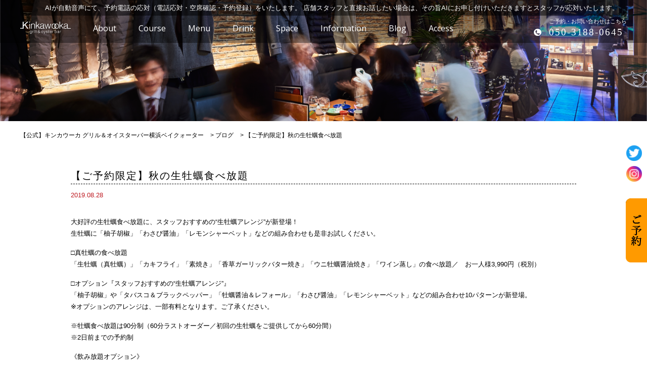

--- FILE ---
content_type: text/html; charset=UTF-8
request_url: https://yokohama-bayquarter-oyster.com/%E3%80%90%E3%81%94%E4%BA%88%E7%B4%84%E9%99%90%E5%AE%9A%E3%80%91%E7%A7%8B%E3%81%AE%E7%94%9F%E7%89%A1%E8%A0%A3%E9%A3%9F%E3%81%B9%E6%94%BE%E9%A1%8C/
body_size: 12820
content:
<!doctype html>
<html>

<head>
<meta charset="UTF-8">
<meta name="viewport" content="width=device-width,initial-scale=1.0,minimum-scale=1.0">
<meta http-equiv="X-UA-Compatible" content="IE=edge" />
 <link href="https://fonts.googleapis.com/css?family=Open+Sans" rel="stylesheet">
 <link rel="stylesheet" type="text/css" href="https://yokohama-bayquarter-oyster.com/wp-content/themes/gumbo1/style.css">
 <link rel="stylesheet" media="screen and (max-width: 1024px)" type="text/css" href="https://yokohama-bayquarter-oyster.com/wp-content/themes/gumbo1/library/css/tb.css" />
 <link rel="stylesheet" media="screen and (max-width: 767px)" type="text/css" href="https://yokohama-bayquarter-oyster.com/wp-content/themes/gumbo1/library/css/sp.css" />
 <link rel="stylesheet" type="text/css" href="https://yokohama-bayquarter-oyster.com/wp-content/themes/gumbo1/library/js/colorbox/colorbox.css" />
 <link rel="stylesheet" type="text/css" href="https://maxcdn.bootstrapcdn.com/font-awesome/4.7.0/css/font-awesome.min.css">
 <script type="text/javascript" src="https://ajax.googleapis.com/ajax/libs/jquery/1.11.0/jquery.min.js"></script>
 <!--[if lt IE 9]>
<script type="text/javascript" src="https://yokohama-bayquarter-oyster.com/wp-content/themes/gumbo1/library/js/html5shiv.js"></script>
<script src="https://css3-mediaqueries-js.googlecode.com/svn/trunk/css3-mediaqueries.js"></script>
<![endif]-->
 <script src="https://code.jquery.com/ui/1.9.2/jquery-ui.js"></script>
 <script type="text/javascript" src="https://yokohama-bayquarter-oyster.com/wp-content/themes/gumbo1/library/js/jquery.bgswitcher.js"></script>
 <script type="text/javascript" src="https://yokohama-bayquarter-oyster.com/wp-content/themes/gumbo1/library/js/colorbox/jquery.colorbox.js"></script>
 <script type="text/javascript" src="https://yokohama-bayquarter-oyster.com/wp-content/themes/gumbo1/library/js/jquery.tile.min.js"></script>
 <script type="text/javascript" src="https://yokohama-bayquarter-oyster.com/wp-content/themes/gumbo1/library/js/jquery.simplyscroll.js"></script>
 <script type="text/javascript" src="https://yokohama-bayquarter-oyster.com/wp-content/themes/gumbo1/library/js/jquery.rwdImageMaps.js"></script>
 <script type="text/javascript" src="https://yokohama-bayquarter-oyster.com/wp-content/themes/gumbo1/library/js/jquery.pages.js"></script>
   <script type="application/ld+json">
   {
    "@context": "http://schema.org",
    "@type": "Organization",
    "address": {
     "postalCode": "<br />
<b>Warning</b>:  Undefined variable $cfg_yubin in <b>/home/c2045014/public_html/yokohama-bayquarter-oyster.com/wp-content/themes/gumbo1/header.php</b> on line <b>35</b><br />
", //郵便番号
     "addressRegion ": "<br />
<b>Warning</b>:  Undefined variable $cfg_area1 in <b>/home/c2045014/public_html/yokohama-bayquarter-oyster.com/wp-content/themes/gumbo1/header.php</b> on line <b>36</b><br />
", //都道府県
    "addressLocality ": "<br />
<b>Warning</b>:  Undefined variable $cfg_area2 in <b>/home/c2045014/public_html/yokohama-bayquarter-oyster.com/wp-content/themes/gumbo1/header.php</b> on line <b>37</b><br />
", //市区町村
    "streetAddress ": "<br />
<b>Warning</b>:  Undefined variable $cfg_area3 in <b>/home/c2045014/public_html/yokohama-bayquarter-oyster.com/wp-content/themes/gumbo1/header.php</b> on line <b>38</b><br />
" //番地以下
      },
    "name ": "<br />
<b>Warning</b>:  Undefined variable $cfg_name in <b>/home/c2045014/public_html/yokohama-bayquarter-oyster.com/wp-content/themes/gumbo1/header.php</b> on line <b>40</b><br />
",
    "telephone ": "<br />
<b>Warning</b>:  Undefined variable $cfg_tel in <b>/home/c2045014/public_html/yokohama-bayquarter-oyster.com/wp-content/themes/gumbo1/header.php</b> on line <b>41</b><br />
"
    }
  </script>
  <script type="application/ld+json">
   { "@context": "http://schema.org", "@type": "Restaurant", "openingHours": "
   ランチ　 11:00～15:30（LO.15:00）
ディナー 17:00～22:00（LO.21:00）

<!--<font color="red">
3月22日(火)～当面の間
【平日】
ランチ 11:00～15:30(L.O15:00)
ディナー 17:00～22:00（L.O21:00）
【土日祝】　
ランチ 11:00～16:00（L.O15:30）
ディナー 17:00～22:00（L.O21:00）</font>-->
" }
  </script>
<meta name="keywords" content="横浜,牡蠣,ワイン,オイスターバー,グリル,横浜ベイクォーター,夜景,シーフード,宴会,女子会,【ご予約限定】秋の生牡蠣食べ放題" />
  <meta name='robots' content='index, follow, max-image-preview:large, max-snippet:-1, max-video-preview:-1' />

	<!-- This site is optimized with the Yoast SEO plugin v26.7 - https://yoast.com/wordpress/plugins/seo/ -->
	<title>【ご予約限定】秋の生牡蠣食べ放題 | 【公式】キンカウーカ グリル＆オイスターバー横浜ベイクォーター</title>
	<meta name="description" content="【公式】キンカウーカ グリル＆オイスターバー横浜ベイクォーター の【ご予約限定】秋の生牡蠣食べ放題 ページです。横浜駅北東口から徒歩3分！横浜ベイクォーター5階 絶景の夜景と安心安全な牡蠣とワインが自慢です！" />
	<link rel="canonical" href="https://yokohama-bayquarter-oyster.com/【ご予約限定】秋の生牡蠣食べ放題/" />
	<meta property="og:locale" content="ja_JP" />
	<meta property="og:type" content="article" />
	<meta property="og:title" content="【ご予約限定】秋の生牡蠣食べ放題 | 【公式】キンカウーカ グリル＆オイスターバー横浜ベイクォーター" />
	<meta property="og:description" content="【公式】キンカウーカ グリル＆オイスターバー横浜ベイクォーター の【ご予約限定】秋の生牡蠣食べ放題 ページです。横浜駅北東口から徒歩3分！横浜ベイクォーター5階 絶景の夜景と安心安全な牡蠣とワインが自慢です！" />
	<meta property="og:url" content="https://yokohama-bayquarter-oyster.com/【ご予約限定】秋の生牡蠣食べ放題/" />
	<meta property="og:site_name" content="【公式】キンカウーカ グリル＆オイスターバー横浜ベイクォーター" />
	<meta property="article:published_time" content="2019-08-28T04:45:58+00:00" />
	<meta property="og:image" content="https://yokohama-bayquarter-oyster.com/wp-content/uploads/2019/08/6bde0835edf967b764d5e6f6af24cb7d-354x500.jpg" />
	<meta name="author" content="wpmaster" />
	<meta name="twitter:card" content="summary_large_image" />
	<meta name="twitter:label1" content="執筆者" />
	<meta name="twitter:data1" content="wpmaster" />
	<script type="application/ld+json" class="yoast-schema-graph">{"@context":"https://schema.org","@graph":[{"@type":"Article","@id":"https://yokohama-bayquarter-oyster.com/%e3%80%90%e3%81%94%e4%ba%88%e7%b4%84%e9%99%90%e5%ae%9a%e3%80%91%e7%a7%8b%e3%81%ae%e7%94%9f%e7%89%a1%e8%a0%a3%e9%a3%9f%e3%81%b9%e6%94%be%e9%a1%8c/#article","isPartOf":{"@id":"https://yokohama-bayquarter-oyster.com/%e3%80%90%e3%81%94%e4%ba%88%e7%b4%84%e9%99%90%e5%ae%9a%e3%80%91%e7%a7%8b%e3%81%ae%e7%94%9f%e7%89%a1%e8%a0%a3%e9%a3%9f%e3%81%b9%e6%94%be%e9%a1%8c/"},"author":{"name":"wpmaster","@id":"https://yokohama-bayquarter-oyster.com/#/schema/person/8a5e795f14e52214bdfd6ce6c50dd120"},"headline":"【ご予約限定】秋の生牡蠣食べ放題","datePublished":"2019-08-28T04:45:58+00:00","mainEntityOfPage":{"@id":"https://yokohama-bayquarter-oyster.com/%e3%80%90%e3%81%94%e4%ba%88%e7%b4%84%e9%99%90%e5%ae%9a%e3%80%91%e7%a7%8b%e3%81%ae%e7%94%9f%e7%89%a1%e8%a0%a3%e9%a3%9f%e3%81%b9%e6%94%be%e9%a1%8c/"},"wordCount":3,"commentCount":0,"image":{"@id":"https://yokohama-bayquarter-oyster.com/%e3%80%90%e3%81%94%e4%ba%88%e7%b4%84%e9%99%90%e5%ae%9a%e3%80%91%e7%a7%8b%e3%81%ae%e7%94%9f%e7%89%a1%e8%a0%a3%e9%a3%9f%e3%81%b9%e6%94%be%e9%a1%8c/#primaryimage"},"thumbnailUrl":"https://yokohama-bayquarter-oyster.com/wp-content/uploads/2019/08/6bde0835edf967b764d5e6f6af24cb7d-354x500.jpg","articleSection":["ブログ"],"inLanguage":"ja","potentialAction":[{"@type":"CommentAction","name":"Comment","target":["https://yokohama-bayquarter-oyster.com/%e3%80%90%e3%81%94%e4%ba%88%e7%b4%84%e9%99%90%e5%ae%9a%e3%80%91%e7%a7%8b%e3%81%ae%e7%94%9f%e7%89%a1%e8%a0%a3%e9%a3%9f%e3%81%b9%e6%94%be%e9%a1%8c/#respond"]}]},{"@type":"WebPage","@id":"https://yokohama-bayquarter-oyster.com/%e3%80%90%e3%81%94%e4%ba%88%e7%b4%84%e9%99%90%e5%ae%9a%e3%80%91%e7%a7%8b%e3%81%ae%e7%94%9f%e7%89%a1%e8%a0%a3%e9%a3%9f%e3%81%b9%e6%94%be%e9%a1%8c/","url":"https://yokohama-bayquarter-oyster.com/%e3%80%90%e3%81%94%e4%ba%88%e7%b4%84%e9%99%90%e5%ae%9a%e3%80%91%e7%a7%8b%e3%81%ae%e7%94%9f%e7%89%a1%e8%a0%a3%e9%a3%9f%e3%81%b9%e6%94%be%e9%a1%8c/","name":"【ご予約限定】秋の生牡蠣食べ放題 | 【公式】キンカウーカ グリル＆オイスターバー横浜ベイクォーター","isPartOf":{"@id":"https://yokohama-bayquarter-oyster.com/#website"},"primaryImageOfPage":{"@id":"https://yokohama-bayquarter-oyster.com/%e3%80%90%e3%81%94%e4%ba%88%e7%b4%84%e9%99%90%e5%ae%9a%e3%80%91%e7%a7%8b%e3%81%ae%e7%94%9f%e7%89%a1%e8%a0%a3%e9%a3%9f%e3%81%b9%e6%94%be%e9%a1%8c/#primaryimage"},"image":{"@id":"https://yokohama-bayquarter-oyster.com/%e3%80%90%e3%81%94%e4%ba%88%e7%b4%84%e9%99%90%e5%ae%9a%e3%80%91%e7%a7%8b%e3%81%ae%e7%94%9f%e7%89%a1%e8%a0%a3%e9%a3%9f%e3%81%b9%e6%94%be%e9%a1%8c/#primaryimage"},"thumbnailUrl":"https://yokohama-bayquarter-oyster.com/wp-content/uploads/2019/08/6bde0835edf967b764d5e6f6af24cb7d-354x500.jpg","datePublished":"2019-08-28T04:45:58+00:00","author":{"@id":"https://yokohama-bayquarter-oyster.com/#/schema/person/8a5e795f14e52214bdfd6ce6c50dd120"},"description":"【公式】キンカウーカ グリル＆オイスターバー横浜ベイクォーター の【ご予約限定】秋の生牡蠣食べ放題 ページです。横浜駅北東口から徒歩3分！横浜ベイクォーター5階 絶景の夜景と安心安全な牡蠣とワインが自慢です！","breadcrumb":{"@id":"https://yokohama-bayquarter-oyster.com/%e3%80%90%e3%81%94%e4%ba%88%e7%b4%84%e9%99%90%e5%ae%9a%e3%80%91%e7%a7%8b%e3%81%ae%e7%94%9f%e7%89%a1%e8%a0%a3%e9%a3%9f%e3%81%b9%e6%94%be%e9%a1%8c/#breadcrumb"},"inLanguage":"ja","potentialAction":[{"@type":"ReadAction","target":["https://yokohama-bayquarter-oyster.com/%e3%80%90%e3%81%94%e4%ba%88%e7%b4%84%e9%99%90%e5%ae%9a%e3%80%91%e7%a7%8b%e3%81%ae%e7%94%9f%e7%89%a1%e8%a0%a3%e9%a3%9f%e3%81%b9%e6%94%be%e9%a1%8c/"]}]},{"@type":"ImageObject","inLanguage":"ja","@id":"https://yokohama-bayquarter-oyster.com/%e3%80%90%e3%81%94%e4%ba%88%e7%b4%84%e9%99%90%e5%ae%9a%e3%80%91%e7%a7%8b%e3%81%ae%e7%94%9f%e7%89%a1%e8%a0%a3%e9%a3%9f%e3%81%b9%e6%94%be%e9%a1%8c/#primaryimage","url":"https://yokohama-bayquarter-oyster.com/wp-content/uploads/2019/08/6bde0835edf967b764d5e6f6af24cb7d-354x500.jpg","contentUrl":"https://yokohama-bayquarter-oyster.com/wp-content/uploads/2019/08/6bde0835edf967b764d5e6f6af24cb7d-354x500.jpg"},{"@type":"BreadcrumbList","@id":"https://yokohama-bayquarter-oyster.com/%e3%80%90%e3%81%94%e4%ba%88%e7%b4%84%e9%99%90%e5%ae%9a%e3%80%91%e7%a7%8b%e3%81%ae%e7%94%9f%e7%89%a1%e8%a0%a3%e9%a3%9f%e3%81%b9%e6%94%be%e9%a1%8c/#breadcrumb","itemListElement":[{"@type":"ListItem","position":1,"name":"ホーム","item":"https://yokohama-bayquarter-oyster.com/"},{"@type":"ListItem","position":2,"name":"【ご予約限定】秋の生牡蠣食べ放題"}]},{"@type":"WebSite","@id":"https://yokohama-bayquarter-oyster.com/#website","url":"https://yokohama-bayquarter-oyster.com/","name":"【公式】キンカウーカ グリル＆オイスターバー横浜ベイクォーター","description":"横浜のおすすめオイスターバー","potentialAction":[{"@type":"SearchAction","target":{"@type":"EntryPoint","urlTemplate":"https://yokohama-bayquarter-oyster.com/?s={search_term_string}"},"query-input":{"@type":"PropertyValueSpecification","valueRequired":true,"valueName":"search_term_string"}}],"inLanguage":"ja"},{"@type":"Person","@id":"https://yokohama-bayquarter-oyster.com/#/schema/person/8a5e795f14e52214bdfd6ce6c50dd120","name":"wpmaster","image":{"@type":"ImageObject","inLanguage":"ja","@id":"https://yokohama-bayquarter-oyster.com/#/schema/person/image/","url":"https://secure.gravatar.com/avatar/53bd8a6a241ca76bf3aa9b8910018dc2b34d6a1c70e251a68c93dd24c64119cc?s=96&d=mm&r=g","contentUrl":"https://secure.gravatar.com/avatar/53bd8a6a241ca76bf3aa9b8910018dc2b34d6a1c70e251a68c93dd24c64119cc?s=96&d=mm&r=g","caption":"wpmaster"},"sameAs":["http://yokohama-bayquarter-oyster.com"],"url":"https://yokohama-bayquarter-oyster.com/author/wpmaster/"}]}</script>
	<!-- / Yoast SEO plugin. -->


<link rel='dns-prefetch' href='//maxcdn.bootstrapcdn.com' />
<link rel="alternate" type="application/rss+xml" title="【公式】キンカウーカ グリル＆オイスターバー横浜ベイクォーター &raquo; 【ご予約限定】秋の生牡蠣食べ放題 のコメントのフィード" href="https://yokohama-bayquarter-oyster.com/%e3%80%90%e3%81%94%e4%ba%88%e7%b4%84%e9%99%90%e5%ae%9a%e3%80%91%e7%a7%8b%e3%81%ae%e7%94%9f%e7%89%a1%e8%a0%a3%e9%a3%9f%e3%81%b9%e6%94%be%e9%a1%8c/feed/" />
<link rel="alternate" title="oEmbed (JSON)" type="application/json+oembed" href="https://yokohama-bayquarter-oyster.com/wp-json/oembed/1.0/embed?url=https%3A%2F%2Fyokohama-bayquarter-oyster.com%2F%25e3%2580%2590%25e3%2581%2594%25e4%25ba%2588%25e7%25b4%2584%25e9%2599%2590%25e5%25ae%259a%25e3%2580%2591%25e7%25a7%258b%25e3%2581%25ae%25e7%2594%259f%25e7%2589%25a1%25e8%25a0%25a3%25e9%25a3%259f%25e3%2581%25b9%25e6%2594%25be%25e9%25a1%258c%2F" />
<link rel="alternate" title="oEmbed (XML)" type="text/xml+oembed" href="https://yokohama-bayquarter-oyster.com/wp-json/oembed/1.0/embed?url=https%3A%2F%2Fyokohama-bayquarter-oyster.com%2F%25e3%2580%2590%25e3%2581%2594%25e4%25ba%2588%25e7%25b4%2584%25e9%2599%2590%25e5%25ae%259a%25e3%2580%2591%25e7%25a7%258b%25e3%2581%25ae%25e7%2594%259f%25e7%2589%25a1%25e8%25a0%25a3%25e9%25a3%259f%25e3%2581%25b9%25e6%2594%25be%25e9%25a1%258c%2F&#038;format=xml" />
<style id='wp-img-auto-sizes-contain-inline-css' type='text/css'>
img:is([sizes=auto i],[sizes^="auto," i]){contain-intrinsic-size:3000px 1500px}
/*# sourceURL=wp-img-auto-sizes-contain-inline-css */
</style>
<link rel='stylesheet' id='sbr_styles-css' href='https://yokohama-bayquarter-oyster.com/wp-content/plugins/reviews-feed/assets/css/sbr-styles.min.css?ver=2.1.1' type='text/css' media='all' />
<link rel='stylesheet' id='sbi_styles-css' href='https://yokohama-bayquarter-oyster.com/wp-content/plugins/instagram-feed/css/sbi-styles.min.css?ver=6.10.0' type='text/css' media='all' />
<style id='wp-emoji-styles-inline-css' type='text/css'>

	img.wp-smiley, img.emoji {
		display: inline !important;
		border: none !important;
		box-shadow: none !important;
		height: 1em !important;
		width: 1em !important;
		margin: 0 0.07em !important;
		vertical-align: -0.1em !important;
		background: none !important;
		padding: 0 !important;
	}
/*# sourceURL=wp-emoji-styles-inline-css */
</style>
<style id='wp-block-library-inline-css' type='text/css'>
:root{--wp-block-synced-color:#7a00df;--wp-block-synced-color--rgb:122,0,223;--wp-bound-block-color:var(--wp-block-synced-color);--wp-editor-canvas-background:#ddd;--wp-admin-theme-color:#007cba;--wp-admin-theme-color--rgb:0,124,186;--wp-admin-theme-color-darker-10:#006ba1;--wp-admin-theme-color-darker-10--rgb:0,107,160.5;--wp-admin-theme-color-darker-20:#005a87;--wp-admin-theme-color-darker-20--rgb:0,90,135;--wp-admin-border-width-focus:2px}@media (min-resolution:192dpi){:root{--wp-admin-border-width-focus:1.5px}}.wp-element-button{cursor:pointer}:root .has-very-light-gray-background-color{background-color:#eee}:root .has-very-dark-gray-background-color{background-color:#313131}:root .has-very-light-gray-color{color:#eee}:root .has-very-dark-gray-color{color:#313131}:root .has-vivid-green-cyan-to-vivid-cyan-blue-gradient-background{background:linear-gradient(135deg,#00d084,#0693e3)}:root .has-purple-crush-gradient-background{background:linear-gradient(135deg,#34e2e4,#4721fb 50%,#ab1dfe)}:root .has-hazy-dawn-gradient-background{background:linear-gradient(135deg,#faaca8,#dad0ec)}:root .has-subdued-olive-gradient-background{background:linear-gradient(135deg,#fafae1,#67a671)}:root .has-atomic-cream-gradient-background{background:linear-gradient(135deg,#fdd79a,#004a59)}:root .has-nightshade-gradient-background{background:linear-gradient(135deg,#330968,#31cdcf)}:root .has-midnight-gradient-background{background:linear-gradient(135deg,#020381,#2874fc)}:root{--wp--preset--font-size--normal:16px;--wp--preset--font-size--huge:42px}.has-regular-font-size{font-size:1em}.has-larger-font-size{font-size:2.625em}.has-normal-font-size{font-size:var(--wp--preset--font-size--normal)}.has-huge-font-size{font-size:var(--wp--preset--font-size--huge)}.has-text-align-center{text-align:center}.has-text-align-left{text-align:left}.has-text-align-right{text-align:right}.has-fit-text{white-space:nowrap!important}#end-resizable-editor-section{display:none}.aligncenter{clear:both}.items-justified-left{justify-content:flex-start}.items-justified-center{justify-content:center}.items-justified-right{justify-content:flex-end}.items-justified-space-between{justify-content:space-between}.screen-reader-text{border:0;clip-path:inset(50%);height:1px;margin:-1px;overflow:hidden;padding:0;position:absolute;width:1px;word-wrap:normal!important}.screen-reader-text:focus{background-color:#ddd;clip-path:none;color:#444;display:block;font-size:1em;height:auto;left:5px;line-height:normal;padding:15px 23px 14px;text-decoration:none;top:5px;width:auto;z-index:100000}html :where(.has-border-color){border-style:solid}html :where([style*=border-top-color]){border-top-style:solid}html :where([style*=border-right-color]){border-right-style:solid}html :where([style*=border-bottom-color]){border-bottom-style:solid}html :where([style*=border-left-color]){border-left-style:solid}html :where([style*=border-width]){border-style:solid}html :where([style*=border-top-width]){border-top-style:solid}html :where([style*=border-right-width]){border-right-style:solid}html :where([style*=border-bottom-width]){border-bottom-style:solid}html :where([style*=border-left-width]){border-left-style:solid}html :where(img[class*=wp-image-]){height:auto;max-width:100%}:where(figure){margin:0 0 1em}html :where(.is-position-sticky){--wp-admin--admin-bar--position-offset:var(--wp-admin--admin-bar--height,0px)}@media screen and (max-width:600px){html :where(.is-position-sticky){--wp-admin--admin-bar--position-offset:0px}}
/*wp_block_styles_on_demand_placeholder:696b3226ed436*/
/*# sourceURL=wp-block-library-inline-css */
</style>
<style id='classic-theme-styles-inline-css' type='text/css'>
/*! This file is auto-generated */
.wp-block-button__link{color:#fff;background-color:#32373c;border-radius:9999px;box-shadow:none;text-decoration:none;padding:calc(.667em + 2px) calc(1.333em + 2px);font-size:1.125em}.wp-block-file__button{background:#32373c;color:#fff;text-decoration:none}
/*# sourceURL=/wp-includes/css/classic-themes.min.css */
</style>
<link rel='stylesheet' id='ctf_styles-css' href='https://yokohama-bayquarter-oyster.com/wp-content/plugins/custom-twitter-feeds/css/ctf-styles.min.css?ver=2.3.1' type='text/css' media='all' />
<link rel='stylesheet' id='cff-css' href='https://yokohama-bayquarter-oyster.com/wp-content/plugins/custom-facebook-feed/assets/css/cff-style.min.css?ver=4.3.4' type='text/css' media='all' />
<link rel='stylesheet' id='sb-font-awesome-css' href='https://maxcdn.bootstrapcdn.com/font-awesome/4.7.0/css/font-awesome.min.css?ver=6.9' type='text/css' media='all' />
<script type="text/javascript" src="https://yokohama-bayquarter-oyster.com/wp-includes/js/jquery/jquery.min.js?ver=3.7.1" id="jquery-core-js"></script>
<script type="text/javascript" src="https://yokohama-bayquarter-oyster.com/wp-includes/js/jquery/jquery-migrate.min.js?ver=3.4.1" id="jquery-migrate-js"></script>
<link rel="https://api.w.org/" href="https://yokohama-bayquarter-oyster.com/wp-json/" /><link rel="alternate" title="JSON" type="application/json" href="https://yokohama-bayquarter-oyster.com/wp-json/wp/v2/posts/1665" /><link rel="EditURI" type="application/rsd+xml" title="RSD" href="https://yokohama-bayquarter-oyster.com/xmlrpc.php?rsd" />
<link rel='shortlink' href='https://yokohama-bayquarter-oyster.com/?p=1665' />

		<!-- GA Google Analytics @ https://m0n.co/ga -->
		<script>
			(function(i,s,o,g,r,a,m){i['GoogleAnalyticsObject']=r;i[r]=i[r]||function(){
			(i[r].q=i[r].q||[]).push(arguments)},i[r].l=1*new Date();a=s.createElement(o),
			m=s.getElementsByTagName(o)[0];a.async=1;a.src=g;m.parentNode.insertBefore(a,m)
			})(window,document,'script','https://www.google-analytics.com/analytics.js','ga');
			ga('create', 'UA-93354028-4', 'auto');
			ga('send', 'pageview');
		</script>

	  <!-- Google Tag Manager -->
<script>(function(w,d,s,l,i){w[l]=w[l]||[];w[l].push({'gtm.start':
new Date().getTime(),event:'gtm.js'});var f=d.getElementsByTagName(s)[0],
j=d.createElement(s),dl=l!='dataLayer'?'&l='+l:'';j.async=true;j.src=
'https://www.googletagmanager.com/gtm.js?id='+i+dl;f.parentNode.insertBefore(j,f);
})(window,document,'script','dataLayer','GTM-M3QCP46');</script>
<!-- End Google Tag Manager -->
<script async src="https://knowledgetags.yextpages.net/embed?key=VC6wmSyOqyWl0pFxgI9BDKkHf5WNOeajbbK6xddcBOGP66MkLAkJ3petLtnQJ4lH&account_id=12001708&entity_id=0000013&locale=ja" type="text/javascript"></script>
</head>



 <body id="post_page" class="single">
  <!-- Google Tag Manager -->
  <script>
   (function (w, d, s, l, i) {
    w[l] = w[l] || [];
    w[l].push({
     'gtm.start': new Date().getTime(),
     event: 'gtm.js'
    });
    var f = d.getElementsByTagName(s)[0],
     j = d.createElement(s),
     dl = l != 'dataLayer' ? '&l=' + l : '';
    j.async = true;
    j.src =
     'https://www.googletagmanager.com/gtm.js?id=' + i + dl;
    f.parentNode.insertBefore(j, f);
   })(window, document, 'script', 'dataLayer', 'GTM-5X2XKRC');
  </script>
  <!-- End Google Tag Manager -->
  <div id="body-in">

   <div id="nav-wrap2">
    <div id="nav-wrap">

     <a class="menu-trigger">
      <span></span>
      <span></span>
      <span></span>
     </a>

     <div id="tel_desc">AIが自動音声にて、予約電話の応対（電話応対・空席確認・予約登録）をいたします。 店舗スタッフと直接お話したい場合は、その旨AIにお申し付けいただきますとスタッフが応対いたします。</div>

     <div id="nav" itemscope itemtype="http://schema.org/ViewAction">
      <a href="https://yokohama-bayquarter-oyster.com/" title="【ご予約限定】秋の生牡蠣食べ放題 | 【公式】キンカウーカ グリル＆オイスターバー横浜ベイクォーター【公式】キンカウーカ グリル＆オイスターバー横浜ベイクォーター"><h1><img src="https://yokohama-bayquarter-oyster.com/wp-content/themes/gumbo1/library/img/logo.png" class="nav_logo" alt="【ご予約限定】秋の生牡蠣食べ放題 | 【公式】キンカウーカ グリル＆オイスターバー横浜ベイクォーター【公式】キンカウーカ グリル＆オイスターバー横浜ベイクォーター"></h1></a>
      <a href="https://yokohama-bayquarter-oyster.com#about" alt="About アバウト"><span class="en">About</span><span class="jp">キンカウーカとは</span></a>
      <a href="https://yokohama-bayquarter-oyster.com/course" alt="Course コース"><span class="en">Course</span><span class="jp">コース</span></a>
      <a href="https://yokohama-bayquarter-oyster.com/menu" alt="Menu メニュー"><span class="en">Menu</span><span class="jp">メニュー</span></a>
      <a href="https://yokohama-bayquarter-oyster.com/drink" alt="Drink ドリンク"><span class="en">Drink</span><span class="jp">ドリンク</span></a>
      <a href="https://yokohama-bayquarter-oyster.com/space" alt="Space 空間"><span class="en">Space</span><span class="jp">空間</span></a>
      <a href="https://yokohama-bayquarter-oyster.com/information" alt="Information 新着情報"><span class="en">Information</span><span class="jp">新着情報</span></a>
      <a href="https://yokohama-bayquarter-oyster.com/blog" alt="Blog ブログ"><span class="en">Blog</span><span class="jp">ブログ</span></a>
      <a href="#map" alt="Access アクセス"><span class="en">Access</span><span class="jp">アクセス</span></a>
      
        <div id="sns">
         <a class="tw" onclick="ga('send','pageview','/twitter');" href="https://twitter.com/kinkauukayokoha" title="Twitter" target="_blank"><img src="https://yokohama-bayquarter-oyster.com/wp-content/themes/gumbo1/library/img/icn_tw.png" alt="Twitter"/></a>
         <a class="ig" onclick="ga('send','pageview','/instagram');" href="https://www.instagram.com/kinkawooka_yokohamabq/" title="Instagram" target="_blank"><img src="https://yokohama-bayquarter-oyster.com/wp-content/themes/gumbo1/library/img/icn_ig.png" alt="Instagram"/></a>
        </div>
         <!-- div id="sns">
         <a class="tw" onclick="ga('send','pageview','/twitter');" href="https://twitter.com/kinkauukayokoha" alt="Twitter"><img src="https://yokohama-bayquarter-oyster.com/wp-content/themes/gumbo1/library/img/icn_tw.png" alt="Twitter"/></a>
         <a class="ig" onclick="ga('send','pageview','/instagram');" href="https://www.instagram.com/kinkauukayokohama/" alt="Instagram"><img src="https://yokohama-bayquarter-oyster.com/wp-content/themes/gumbo1/library/img/icn_ig.png" alt="Instagram"/></a>
         <a class="gp" onclick="ga('send','pageview','/googleplus');" href="https://plus.google.com/u/0/100034845333351268439" alt="Google+"><img src="https://yokohama-bayquarter-oyster.com/wp-content/themes/gumbo1/library/img/icn_gp.png" alt="Google+"/></a>
        </div -->
     </div>
     <!-- /#menu -->

     <div class="tel">
      <img src="https://yokohama-bayquarter-oyster.com/wp-content/themes/gumbo1/library/img/icn_tel.png" alt="050-3188-0645">
      <p><span>ご予約・お問い合わせはこちら</span>
       <a class="telhref" href="tel:050-3188-0645" onclick="ga('send','pageview','/call');" title="AIが自動音声にて、予約電話の応対（電話応対・空席確認・予約登録）をいたします。 店舗スタッフと直接お話したい場合は、その旨AIにお申し付けいただきますとスタッフが応対いたします。">
        050-3188-0645       </a>
      </p>
     </div>
     <!-- /.tel -->


     <div class="tel_sp">
            <!-- a class="telhref" href="tel:050-3188-0645" onclick="ga('send','pageview','/call');"><img src="https://yokohama-bayquarter-oyster.com/wp-content/themes/gumbo1/library/img/sp_tel_btn.png" alt="電話で予約する"></a -->

      <a class="telhref" href="tel:050-3188-0645" onclick="ga('send','pageview','/call');"><i class="fa fa-phone" aria-hidden="true"></i>電話で予約する</a>
     </div>


    </div>
    <!-- /#menu-wrap -->
   </div>

   <div id="mainv">

    
      <div class="page_mainv_bg">
      </div>

      
   </div>
   <!-- /#mainv -->

       <div id="breadcrumb" class="breadcrumbs" typeof="BreadcrumbList" vocab="https://schema.org/">
     <span property="itemListElement" typeof="ListItem"><a property="item" typeof="WebPage" title="【公式】キンカウーカ グリル＆オイスターバー横浜ベイクォーターへ移動する" href="https://yokohama-bayquarter-oyster.com" class="home" ><span property="name">【公式】キンカウーカ グリル＆オイスターバー横浜ベイクォーター</span></a><meta property="position" content="1"></span> &gt; <span property="itemListElement" typeof="ListItem"><a property="item" typeof="WebPage" title="Go to the ブログ カテゴリー archives." href="https://yokohama-bayquarter-oyster.com/category/blog/" class="taxonomy category" ><span property="name">ブログ</span></a><meta property="position" content="2"></span> &gt; <span property="itemListElement" typeof="ListItem"><span property="name" class="post post-post current-item">【ご予約限定】秋の生牡蠣食べ放題</span><meta property="url" content="https://yokohama-bayquarter-oyster.com/%e3%80%90%e3%81%94%e4%ba%88%e7%b4%84%e9%99%90%e5%ae%9a%e3%80%91%e7%a7%8b%e3%81%ae%e7%94%9f%e7%89%a1%e8%a0%a3%e9%a3%9f%e3%81%b9%e6%94%be%e9%a1%8c/"><meta property="position" content="3"></span>    </div>
    <!--/#breadcrumb -->
    

<section id="single_contents" class="w1000">

<h1>【ご予約限定】秋の生牡蠣食べ放題</h1>
<p class="post_time">2019.08.28</p>
<p>大好評の生牡蠣食べ放題に、スタッフおすすめの“生牡蠣アレンジ”が新登場！<br />
 生牡蠣に「柚子胡椒」「わさび醤油」「レモンシャーベット」などの組み合わせも是非お試しください。</p>
<p>□真牡蠣の食べ放題<br />
 「生牡蠣（真牡蠣）」「カキフライ」「素焼き」「香草ガーリックバター焼き」「ウニ牡蠣醤油焼き」「ワイン蒸し」の食べ放題／　お一人様3,990円（税別）</p>
<p>□オプション『スタッフおすすめの“生牡蠣アレンジ”』<br />
 「柚子胡椒」や「タバスコ＆ブラックペッパー」「牡蠣醤油＆レフォール」「わさび醤油」「レモンシャーベット」などの組み合わせ10パターンが新登場。<br />
 ※オプションのアレンジは、一部有料となります。ご了承ください。</p>
<p>※牡蠣食べ放題は90分制（60分ラストオーダー／初回の生牡蠣をご提供してから60分間）<br />
 ※2日前までの予約制</p>
<p>《飲み放題オプション》<br />
 お一人様 1,980円（税別）/120分制（90分ラストオーダー）<br />
 ビール/ハウスワイン CACCCI4種/カクテル各種/ソフトドリンク各種</p>
<p>【お得な早割・遅割】<br />
 17:00〜18:00まで または、20:00以降のご予約で500円OFF！</p>
<p>【開催期間】<br />
 9月1日（日）～13日（金）<br />
 ※平日のみとさせていただきます<br />
 ※ディナータイム限定<br />
 ※2日前までにご予約ください。</p>
<p>ご予約はコチラ↓<br />
 <a href="https://rsv.ebica.jp/ebica2/webrsv/reserve_searches/search/e014008801/3918?cltid=e014008801&amp;shop=3918&amp;fixshop=1" _bloak="" target="_blank" rel="noopener"><span color="#0000ff" style="color: #0000ff;">キンカウーカ グリル＆オイスターバー 横浜ベイクォーター店 WEB予約</span></a></p>
<p><a href="http://yokohama-bayquarter-oyster.com/wp-content/uploads/2019/08/348aea684edb2c993de90e00fd5c6604.pdf" target="_blank" rel="noopener"><img fetchpriority="high" decoding="async" src="https://yokohama-bayquarter-oyster.com/wp-content/uploads/2019/08/6bde0835edf967b764d5e6f6af24cb7d-354x500.jpg" alt="" width="354" height="500" class="alignnone size-medium wp-image-1666" srcset="https://yokohama-bayquarter-oyster.com/wp-content/uploads/2019/08/6bde0835edf967b764d5e6f6af24cb7d-354x500.jpg 354w, https://yokohama-bayquarter-oyster.com/wp-content/uploads/2019/08/6bde0835edf967b764d5e6f6af24cb7d-424x600.jpg 424w, https://yokohama-bayquarter-oyster.com/wp-content/uploads/2019/08/6bde0835edf967b764d5e6f6af24cb7d-768x1086.jpg 768w, https://yokohama-bayquarter-oyster.com/wp-content/uploads/2019/08/6bde0835edf967b764d5e6f6af24cb7d-1087x1536.jpg 1087w, https://yokohama-bayquarter-oyster.com/wp-content/uploads/2019/08/6bde0835edf967b764d5e6f6af24cb7d.jpg 1240w" sizes="(max-width: 354px) 100vw, 354px" /> <img decoding="async" src="https://yokohama-bayquarter-oyster.com/wp-content/uploads/2019/08/2ee546aaeb3a26aa88441fbb6450cb4e-354x500.jpg" alt="" width="354" height="500" class="alignnone size-medium wp-image-1667" srcset="https://yokohama-bayquarter-oyster.com/wp-content/uploads/2019/08/2ee546aaeb3a26aa88441fbb6450cb4e-354x500.jpg 354w, https://yokohama-bayquarter-oyster.com/wp-content/uploads/2019/08/2ee546aaeb3a26aa88441fbb6450cb4e-424x600.jpg 424w, https://yokohama-bayquarter-oyster.com/wp-content/uploads/2019/08/2ee546aaeb3a26aa88441fbb6450cb4e-768x1086.jpg 768w, https://yokohama-bayquarter-oyster.com/wp-content/uploads/2019/08/2ee546aaeb3a26aa88441fbb6450cb4e-1087x1536.jpg 1087w, https://yokohama-bayquarter-oyster.com/wp-content/uploads/2019/08/2ee546aaeb3a26aa88441fbb6450cb4e.jpg 1240w" sizes="(max-width: 354px) 100vw, 354px" /></a></p>

</section>


 <section id="access">
  <h2>Access</h2>
  <div id="map">
   <iframe src="https://www.google.com/maps/embed?pb=!1m18!1m12!1m3!1d3249.523211439145!2d139.6245599652529!3d35.46659653024492!2m3!1f0!2f0!3f0!3m2!1i1024!2i768!4f13.1!3m3!1m2!1s0x60185c14f0917681%3A0xff3df2d35a2bbc4!2z44Kt44Oz44Kr44Km44O844Kr!5e0!3m2!1sja!2sjp!4v1498995493109" frameborder="0" style="border:0" allowfullscreen></iframe>  </div>
 </section>
 <!-- /#access -->

 <section id="shopinfo">
  <div class="shopinfo_box">
   <div class="shopinfo_img"><img src="https://yokohama-bayquarter-oyster.com/wp-content/themes/gumbo1/library/img/access_img.png" alt="キンカウーカ グリル＆オイスターバー横浜ベイクォーター"></div>
   <div class="shopinfo_txt">
    <p>
     キンカウーカ グリル＆オイスターバー 横浜ベイクォーター店<br>
      <br><strong>住所</strong>
      <br>
      〒221-0056  神奈川県横浜市神奈川区金港町1-10<br />
横浜ベイクォーター5F<br>
       <br><strong>電話番号</strong>
       <br>
       <a class="shopinfo_tel" href="tel:050-3188-0645" onclick="ga('send','pageview','/call');">050-3188-0645</a>
       <br>
       AIが自動音声にて、予約電話の応対（電話応対・空席確認・予約登録）をいたします。 店舗スタッフと直接お話したい場合は、その旨AIにお申し付けいただきますとスタッフが応対いたします。<br>
        <br><strong>営業時間</strong>
        <br>
        ランチ　 11:00～15:30（LO.15:00）<br />
ディナー 17:00～22:00（LO.21:00）<br />
<br />
<!--<font color="red"><br />
3月22日(火)～当面の間<br />
【平日】<br />
ランチ 11:00～15:30(L.O15:00)<br />
ディナー 17:00～22:00（L.O21:00）<br />
【土日祝】　<br />
ランチ 11:00～16:00（L.O15:30）<br />
ディナー 17:00～22:00（L.O21:00）</font>--><br />
<br>
    </p>

<!-- EPARK ウィジェット [START] -->
<div class="epark_square epark_square_pc">
<table data-epark="shop_id:178482" border="0" cellpadding="3">
  <tr><td colspan="3" class="epark_square_note">ご予約が取れない場合は「順番受付サービス」をご利用下さい</td></tr>
  <tr>
    <td width="42" valign="middle"><span style="color:red;"><img src="https://epark.jp/images/portal_pc/api/clock.png" width="41" height="44" /></span></td>
    <td width="180" align="center" valign="middle" style="background-color: #ffffff;" data-epark="message_block">
      <strong>
        ただいまの待ち<br />
        <span data-epark="waiting_info_block" data-epark-num-color="red"></span>
      </strong>
    </td>
    <td width="176" valign="middle"><a data-epark="shop_url" target="_blank" href="#"><img src="https://epark.jp/images/portal_pc/api/black.png" alt="EPARKで順番受付する" width="176" height="51" border="0" /></a></td>
    <td width="64" align="center" valign="middle"><strong><span style="font-size:10px;">by EPARK</span></strong></td>
  </tr>
</table>
<script src="https://epark.jp/js/api/epark_site_shop_tag.js" charset="utf-8" onLoad="EparkSiteTag.onLoaded(this)" onReadyStateChange="if(typeof EparkSiteTag != 'undefined'){EparkSiteTag.onLoadedIE(this)}"></script>
</div>
<!-- EPARK ウィジェット [END] -->

<!-- EPARK ウィジェット [START] -->
<div class="epark_square epark_square_sp">
<table data-epark="shop_id:178482" border="0" cellpadding="3">
  <tr><td colspan="2" class="epark_square_note">ご予約が取れない場合は「順番受付サービス」をご利用下さい</td></tr>
  <tr>
    <td width="42" align="center" valign="middle"><span style="color:red;"><img src="https://epark.jp/images/portal_pc/api/clock.png" width="41" height="44" /></span></td>
    <td width="180" align="center" style="font-size:14px;background-color: #ffffff;" data-epark="message_block">
      <strong>ただいまの待ち<br />
        <span data-epark="waiting_info_block" data-epark-num-color="red"></span>
      </strong>
    </td>
  </tr>
  <tr>
    <td align="center" valign="middle" nowrap="nowrap"><strong><span style="font-size:10px;">by EPARK</span></strong></td>
    <td align="center">
              <a data-epark="shop_url" target="_blank" href="#"><img src="https://epark.jp/images/portal_pc/api/black.png" alt="EPARKで順番受付する" width="176" height="51" border="0" /></a>
          </td>
  </tr>
</table>
<script src="https://epark.jp/js/api/epark_site_shop_tag.js" charset="utf-8" onLoad="EparkSiteTag.onLoaded(this)" onReadyStateChange="if(typeof EparkSiteTag != 'undefined'){EparkSiteTag.onLoadedIE(this)}"></script>
</div>
<!-- EPARK ウィジェット [END] -->

   </div>
  </div>
 </section>
 <!-- /#shopinfo -->

 <div id="footer">

  <div id="footer-menu">
   <a href="https://yokohama-bayquarter-oyster.com/" alt="Top トップ">Top</a>
   <a href="https://yokohama-bayquarter-oyster.com#about" alt="About アバウト">About</a>
   <a href="https://yokohama-bayquarter-oyster.com/course" alt="Course コース">Course</a>
   <a href="https://yokohama-bayquarter-oyster.com/menu" alt="Menu メニュー">Menu</a>
   <a href="https://yokohama-bayquarter-oyster.com/drink" alt="Drink ドリンク">Drink</a>
   <a href="https://yokohama-bayquarter-oyster.com/space" alt="Space 店内">Space</a>
   <a href="https://yokohama-bayquarter-oyster.com/information" alt="Information 新着情報">Information</a>
   <a href="https://yokohama-bayquarter-oyster.com/blog" alt="Blog ブログ">Blog</a>
   <a href="#map" alt="Access アクセス">Access</a>
   <a href="https://yokohama-bayquarter-oyster.com/sitemap" alt="Sitemap サイトマップ">Sitemap</a>
  </div>
  <!-- /#footer-menu -->

  <p id="copy">Copyright © キンカウーカ グリル＆オイスターバー横浜ベイクォーター. All Rights Reserved.</p>
 </div>
 <!-- /#footer -->

   <a class="window_right" href="https://booking.ebica.jp/webrsv/search/e014008801/3918?isfixshop=true" alt="キンカウーカ グリル＆オイスターバー横浜ベイクォーター" onclick="ga('send','pageview','/reserve');" target="_blank"><img src="https://yokohama-bayquarter-oyster.com/wp-content/themes/gumbo1/library/img/btn_rsv.png" alt="ご予約"/></a>
  <a id="totop" href="#" alt="キンカウーカ グリル＆オイスターバー横浜ベイクォーター"><img src="https://yokohama-bayquarter-oyster.com/wp-content/themes/gumbo1/library/img/totop.png" alt="page top"/></a>
  

<!-- sp_cv -->
<div id="sp_cv" class="sp_v">
 <!-- top戻るボタン -->
 <a class="sp_totop_btn" href="#"><i class="fa fa-arrow-up" aria-hidden="true"></i></a>
 <!--/top戻る.ボタン -->


 <ul id="column3" class="flex">
  <li><a href="tel:050-3188-0645" onclick="ga('send','pageview','/call');"><i class="fa fa-phone" aria-hidden="true"></i><strong>電話で予約</strong></a></li>
  <li><a href="https://booking.ebica.jp/webrsv/search/e014008801/3918?isfixshop=true" onclick="ga('send','pageview','/reserve');" target="_blank"><i class="fa fa-calendar" aria-hidden="true"></i><strong>Webで予約</strong></a></li>
	<li><a href="https://maps.google.co.jp/maps?saddr=&daddr=[神奈川県横浜市神奈川区金港町1-10 横浜ベイクォーター5F]" target="_blank" onclick="ga('send','pageview','/gmap_route');"><i class="fa fa-map-marker" aria-hidden="true"></i>ルート</a></li>
 </ul>

</div>
<!--/sp_cv -->

    </div>
    <script type="speculationrules">
{"prefetch":[{"source":"document","where":{"and":[{"href_matches":"/*"},{"not":{"href_matches":["/wp-*.php","/wp-admin/*","/wp-content/uploads/*","/wp-content/*","/wp-content/plugins/*","/wp-content/themes/gumbo1/*","/*\\?(.+)"]}},{"not":{"selector_matches":"a[rel~=\"nofollow\"]"}},{"not":{"selector_matches":".no-prefetch, .no-prefetch a"}}]},"eagerness":"conservative"}]}
</script>
<!-- Custom Facebook Feed JS -->
<script type="text/javascript">var cffajaxurl = "https://yokohama-bayquarter-oyster.com/wp-admin/admin-ajax.php";
var cfflinkhashtags = "true";
</script>
<!-- YouTube Feeds JS -->
<script type="text/javascript">

</script>
<!-- Instagram Feed JS -->
<script type="text/javascript">
var sbiajaxurl = "https://yokohama-bayquarter-oyster.com/wp-admin/admin-ajax.php";
</script>
<script type="text/javascript" src="https://yokohama-bayquarter-oyster.com/wp-content/plugins/custom-facebook-feed/assets/js/cff-scripts.min.js?ver=4.3.4" id="cffscripts-js"></script>
<script id="wp-emoji-settings" type="application/json">
{"baseUrl":"https://s.w.org/images/core/emoji/17.0.2/72x72/","ext":".png","svgUrl":"https://s.w.org/images/core/emoji/17.0.2/svg/","svgExt":".svg","source":{"concatemoji":"https://yokohama-bayquarter-oyster.com/wp-includes/js/wp-emoji-release.min.js?ver=6.9"}}
</script>
<script type="module">
/* <![CDATA[ */
/*! This file is auto-generated */
const a=JSON.parse(document.getElementById("wp-emoji-settings").textContent),o=(window._wpemojiSettings=a,"wpEmojiSettingsSupports"),s=["flag","emoji"];function i(e){try{var t={supportTests:e,timestamp:(new Date).valueOf()};sessionStorage.setItem(o,JSON.stringify(t))}catch(e){}}function c(e,t,n){e.clearRect(0,0,e.canvas.width,e.canvas.height),e.fillText(t,0,0);t=new Uint32Array(e.getImageData(0,0,e.canvas.width,e.canvas.height).data);e.clearRect(0,0,e.canvas.width,e.canvas.height),e.fillText(n,0,0);const a=new Uint32Array(e.getImageData(0,0,e.canvas.width,e.canvas.height).data);return t.every((e,t)=>e===a[t])}function p(e,t){e.clearRect(0,0,e.canvas.width,e.canvas.height),e.fillText(t,0,0);var n=e.getImageData(16,16,1,1);for(let e=0;e<n.data.length;e++)if(0!==n.data[e])return!1;return!0}function u(e,t,n,a){switch(t){case"flag":return n(e,"\ud83c\udff3\ufe0f\u200d\u26a7\ufe0f","\ud83c\udff3\ufe0f\u200b\u26a7\ufe0f")?!1:!n(e,"\ud83c\udde8\ud83c\uddf6","\ud83c\udde8\u200b\ud83c\uddf6")&&!n(e,"\ud83c\udff4\udb40\udc67\udb40\udc62\udb40\udc65\udb40\udc6e\udb40\udc67\udb40\udc7f","\ud83c\udff4\u200b\udb40\udc67\u200b\udb40\udc62\u200b\udb40\udc65\u200b\udb40\udc6e\u200b\udb40\udc67\u200b\udb40\udc7f");case"emoji":return!a(e,"\ud83e\u1fac8")}return!1}function f(e,t,n,a){let r;const o=(r="undefined"!=typeof WorkerGlobalScope&&self instanceof WorkerGlobalScope?new OffscreenCanvas(300,150):document.createElement("canvas")).getContext("2d",{willReadFrequently:!0}),s=(o.textBaseline="top",o.font="600 32px Arial",{});return e.forEach(e=>{s[e]=t(o,e,n,a)}),s}function r(e){var t=document.createElement("script");t.src=e,t.defer=!0,document.head.appendChild(t)}a.supports={everything:!0,everythingExceptFlag:!0},new Promise(t=>{let n=function(){try{var e=JSON.parse(sessionStorage.getItem(o));if("object"==typeof e&&"number"==typeof e.timestamp&&(new Date).valueOf()<e.timestamp+604800&&"object"==typeof e.supportTests)return e.supportTests}catch(e){}return null}();if(!n){if("undefined"!=typeof Worker&&"undefined"!=typeof OffscreenCanvas&&"undefined"!=typeof URL&&URL.createObjectURL&&"undefined"!=typeof Blob)try{var e="postMessage("+f.toString()+"("+[JSON.stringify(s),u.toString(),c.toString(),p.toString()].join(",")+"));",a=new Blob([e],{type:"text/javascript"});const r=new Worker(URL.createObjectURL(a),{name:"wpTestEmojiSupports"});return void(r.onmessage=e=>{i(n=e.data),r.terminate(),t(n)})}catch(e){}i(n=f(s,u,c,p))}t(n)}).then(e=>{for(const n in e)a.supports[n]=e[n],a.supports.everything=a.supports.everything&&a.supports[n],"flag"!==n&&(a.supports.everythingExceptFlag=a.supports.everythingExceptFlag&&a.supports[n]);var t;a.supports.everythingExceptFlag=a.supports.everythingExceptFlag&&!a.supports.flag,a.supports.everything||((t=a.source||{}).concatemoji?r(t.concatemoji):t.wpemoji&&t.twemoji&&(r(t.twemoji),r(t.wpemoji)))});
//# sourceURL=https://yokohama-bayquarter-oyster.com/wp-includes/js/wp-emoji-loader.min.js
/* ]]> */
</script>

<script>
(function($){
      var $win = $(window),
          $footer = $('#column3'),
          footerHeight = $footer.outerHeight(),
          startPos = 0,
          currentValue = 0;
      $win.on('load scroll', function() {
        currentValue = $(this).scrollTop();
        //console.log("current" + currentValue);
        //console.log("start" + startPos);

        if ( currentValue > startPos && currentValue > footerHeight ) {
          $footer.css({'bottom':'-' + footerHeight + 'px','transition': ' .2s'});
        } else {
          $footer.css({'bottom':'0','transition': ' .5s'});
        }
        startPos = currentValue;
      });
})(jQuery);
</script>
<script>
    console.log('conohaサーバーです');
</script>
     </body>

     </html>

--- FILE ---
content_type: text/css
request_url: https://yokohama-bayquarter-oyster.com/wp-content/themes/gumbo1/style.css
body_size: 2335
content:
@charset "utf-8";

/*--------------------------------------

Theme Name: g&o1
Author: Motoki Ishizuka (PPAW)
Version:1.0

--------------------------------------*/

@import "library/css/reset.css";
@import "library/css/base.css";
@import "library/css/common.css";
@import "https://maxcdn.bootstrapcdn.com/font-awesome/4.7.0/css/font-awesome.min.css";

/* 2017-06-28 追記 CV改修 */

.tel {
 display: none;
}

.tel_sp {
 display: block;
 /* width: 200px; */
}

@media (min-width:1024px) {
 .tel {
  display: block;
 }
 .tel_sp {
  display: none;
 }
}

/* sp_cv */

@media screen and (max-width: 768px) {
 #sp_cv {
  display: block;
  position: fixed;
  bottom: 0;
  left: 0;
  width: 100%;
  height: 60px;
  clear: both;
  overflow: visible;
  z-index: 999;
 }

 #sp_cv .sp_totop_btn {
  display: block;
  position: absolute;
  bottom: 70px;
  right: 10px;
  width: 35px;
  height: 35px;
  background: #333;
  border-radius: 50%;
  text-align: center;
  color: #fff;
 }
 #sp_cv .sp_totop_btn i {
  display: block;
  font-size: 18px;
  line-height: 35px;
 }
 #sp_cv ul {
  display: table;
  justify-content: space-between;
  position:fixed;
 }
 #sp_cv ul li {
  display: table-cell;
  width: 33.33%;
  height: 0;
  padding: 10px 0;
  text-align: center;
  font-size: 12px;
  background: #ff9a00;
 }
 /* sp_cv 4カラム*/
 #sp_cv ul.col4 li {
  width: 25%;
 }
 #sp_cv ul li:nth-of-type(2) {
  /*
  border-right: 1px solid #333;
  border-left: 1px solid #333;
*/
 }
 #sp_cv ul.col4 li:nth-of-type(3) {
  /*  border-right: 1px solid #333;*/
 }
 /* sp_cv 2カラム*/
 #sp_cv ul.col2 li {
  width: 50%;
 }
 #sp_cv ul.col2 li:nth-of-type(1) {
  /*  border-right: 1px solid #333;*/
 }
 #sp_cv ul.col2 li:nth-of-type(2) {
  border-right: none;
  border-left: none;
 }
 #sp_cv a {
  display: block;
  font-family: "ヒラギノ角ゴ Pro W3", "Hiragino Kaku Gothic Pro", "游ゴシック体", "Yu Gothic", YuGothic, "メイリオ", Meiryo, Osaka, "ＭＳ Ｐゴシック", "MS PGothic", sans-serif;
  color: #333;
 }
 #sp_cv strong {
  font-weight: normal;
 }
 #sp_cv i {
  display: block;
  font-size: 18px;
  /*  margin-bottom: 6px;*/
 }
#footer {
margin-bottom:60px!important;
}

 #column3 {
  display: table;
  position:fixed;
  width:100%;
 }
 #column3 li {
  display: table-cell;
 }


}


.menupdflink {
	clear: both;
	text-align: center;
}
@media screen and (min-width:769px){
#menu_detail {
	width: 450px;
}
}
@media screen and (max-width:768px){
#menu_detail {
	width: 90%;
}
}


/* 2019.11.14 [START]
--------------------------------- */
h1,h2 {
    font-size: 20px;
    font-family: 'Open Sans', sans-serif;
    text-align: center;
    /* margin-bottom: 50px; */
    letter-spacing: 0.1em;
}
.page-h1,
.page-h2 {
  text-align: center;
  padding: 40px 0 20px;
}
.page-h1 span,
.page-h2 span {
  color: #a7a7a7;
  font-size: 1rem;
  letter-spacing: 0;
  display: block;
  margin-bottom: 0.50rem;
}
#single_contents {

}
#single_contents h1,
#single_contents h2 {
  text-align: left;
  padding-bottom: 5px;
  border-bottom: 1px dashed #000;
  margin-bottom: 10px;
}
#sns_widget {
  text-align: center;
}
#sns_widget div {
  display: inline-block;
  margin: 10px;
}
.timeline_tw {
    border: 1px solid #eee;
}
#breadcrumb>span {
    display: inline;
}
@media (max-width: 1024px){
h1,h2 {
    font-size: 20px;
    text-align: center;
    /* margin-bottom: 50px; */
    letter-spacing: 0.1em;
}
.page h1,
.page h2 {
    margin-bottom: 30px;
}
}
@media (max-width: 767px){
.page h1,
.page h2 {
    margin-top: 20px;
    margin-bottom: 10px;
}
}

/* 2019.11.14 [END]
--------------------------------- */

#space_page .page_mainv_bg {
    background: url(https://yokohama-bayquarter-oyster.com/wp-content/uploads/2020/11/KWYokohama2.jpg);
    background-position: center center;
    background-repeat: no-repeat;
    background-size: cover;
    background-attachment: scroll;
    -webkit-backface-visibility: hidden;
    backface-visibility: hidden;
}

/* 2021.05.07 [START]
--------------------------------- */
#shopinfo img {
	width: 100% !important;
}
#shopinfo_img {
	width: 475px !important;
}
#shopinfo .fl_right > p {
    margin-bottom: 1rem;
}
.epark_square {
    display: inline-block;
    padding: 1rem;
    /* border: 1px solid #ccc; */
    font-size: 14px;
}
.epark_square_note {
    padding-bottom: 10px;
}
.epark_square_pc {
    display: block;
}
.epark_square_sp {
    display: none;
}

@media screen and (max-width: 480px){
.epark_square_pc {
    display: none;
}
.epark_square_sp {
    display: block;
}
#shopinfo>.fl_wrap>div.fl_right {
    margin-right: auto;
}
}

/* 2021.05.07 [END]
--------------------------------- */
/* 2021.07.19 [START]
--------------------------------- */
#nav-wrap2 {
    padding-bottom: 85px;
    transition: all .5s;
}
#nav-wrap {
    display: flex;
    justify-content: space-between;
    flex-wrap: wrap;
}
#nav {
    float: none;
}
#nav a {
    margin: 12px 40px 0 0;
}
.tel {
    float: none;
    margin-top: 0;
}
.tel p span {
  display: block;
}
#tel_desc {
  color: #fff;
  padding: 0.25rem 1rem;
  text-align: right;
  width: 100%;
  background-color: rgba(0,0,0,0.5);
}
.shopinfo_box {
  display: flex;
  justify-content: space-between;
}
.shopinfo_img {
  width: 45%;
  margin-bottom: 3rem;
}
.shopinfo_img img {
  width: 100% !important;
}
.shopinfo_txt {
  width: 50%;
  margin-bottom: 3rem;
}
.shopinfo_tel {
  color: red;
  font-weight: bold;
}
#shopinfo .epark_square img {
  width: auto !important;
}
@media (max-width: 768px){
#nav-wrap {
    width: auto;
}
#nav-wrap2 {
    height: 70px !important;
}
#nav {}
#nav h1 {
    margin-bottom: 0;
    width: auto;
    text-align: left;
}
.menu-trigger {
    top: 50px !important;
}
.menu-trigger.active {
    top: 12px !important;
}
.tel {}
.tel_sp a {
    top: 50px !important;
    background-color: #000 !important;
}
#tel_desc {
    text-align: left;
    font-size: 9px;
    line-height: 1.4;
    background-color: rgba(0,0,0,0);
}
.shopinfo_box {
  display: block;
}
.shopinfo_img {
  width: 100%;
}
.shopinfo_txt {
  width: 100%;
}
}

/* 2021.07.19 [END]
--------------------------------- */


.menupdflink a {
	font-weight: bold;
    color: #930a15;
	font-size: 1rem;
}
.fl_left {
    margin-bottom: 2rem;
}

#lunch table tr td {
    padding-bottom: 20px;
    width: 65%;
}
#lunch table tr td:last-child {
    text-align: right;
    width: 35%;
}
@media (max-width:768px){
 #lunch table {
  width: 100%;
  display: block;
 }
 #lunch table tbody {
  width: 100%;
  display: block;
 }
 #lunch table tr {
  width: 100%;
  display: block;
 }
 #lunch table tr td {
  width: 100%;
  display: block;
  padding: 0 0 5px 0;
 }
 #lunch table tr td:last-child {
  text-align: right;
  width: 100%;
  display: block;
  padding: 0 0 20px 0;
 }

}

/* 2021.11.01 [START]
--------------------------------- */
.course_detail {
    font-size: 1.5rem;
    color: red;
    font-weight: bold;
    display: block;
    margin: 1rem auto;
    text-align: center;
}
/* 2021.11.01 [END]
--------------------------------- */

#lunch h3 span {
	color: #919191;
	font-size: small;
	padding: 0 0 0 20px;
}

--- FILE ---
content_type: text/css
request_url: https://yokohama-bayquarter-oyster.com/wp-content/themes/gumbo1/library/css/tb.css
body_size: 2765
content:
@charset "utf-8";
@media (max-width: 1023px) {
 .pc_v {}
 .sp_v {}
 /* スマホメニュートリガー 共通 */
 .menu-trigger,
 .menu-trigger span {
  display: inline-block;
  transition: all .4s;
  box-sizing: border-box;
 }
 .menu-trigger {
  position: fixed;
  width: 30px;
  height: 22px;
  top: 20px;
  right: 20px;
  z-index: 100;
  cursor: pointer;
 }
 .menu-trigger span {
  position: absolute;
  left: 0;
  width: 100%;
  height: 4px;
  background-color: #fff;
  border-radius: 4px;
 }
 .menu-trigger span:nth-of-type(1) {
  top: 0;
 }
 .menu-trigger span:nth-of-type(2) {
  top: 9px;
 }
 .menu-trigger span:nth-of-type(3) {
  bottom: 0;
 }
 /* スマホメニュートリガー エフェクト */
 .menu-trigger.active span:nth-of-type(1) {
  -webkit-transform: translateY(9px) rotate(-45deg);
  transform: translateY(9px) rotate(-45deg);
 }
 .menu-trigger.active span:nth-of-type(2) {
  opacity: 0;
 }
 .menu-trigger.active span:nth-of-type(3) {
  -webkit-transform: translateY(-9px) rotate(45deg);
  transform: translateY(-9px) rotate(45deg);
 }
 /* ハンバーガーメニュー */
 /* 全体 */
 section {
  width: 100%;
  padding: 30px 0;
  box-sizing: border-box;
 }
 a {
  text-decoration: none;
  outline: none;
  color: #000;
 }
 img {
  vertical-align: top;
 }
 .fl_wrap {
  clear: both;
  overflow: hidden;
 }
 .fl_left {
  float: left;
 }
 .fl_right {
  float: right;
 }
 .btn_1 {}
 .btn_2 {}
 h2 {
  font-size: 20px;
  font-family: 'Libre Baskerville', serif;
  text-align: center;
  margin-bottom: 50px;
  letter-spacing: 0.1em;
 }
 /* width */
 #menu-wrap,
 #breadcrumb,
 .about-in,
 .information-in,
 .blog-in,
 .btn-wrap,
 #map,
 #shopinfo,
 .w1000,
 #shokuzai,
 #floormap,
 #insta,
 #gallery {
  width: 95%;
 }
 /* 追従エリア */
 /*
 .window_right {
  position: fixed;
  top: 60%;
  right: 0;
  width: 42px;
  height: auto;
  display: inline-block;
  z-index: 98;
 }
 .window_right img {
  width: 100%;
  height: auto;
 }
*/
 /* 追従エリア */
 #sp_bottom {
  position: fixed;
  bottom: 0;
  left: 0;
  width: 100%;
  clear: both;
  overflow: hidden;
  z-index: 999;
 }
 .yoyaku {
  width: 80%;
  background: #000;
  padding: 0;
  text-align: center;
  box-sizing: border-box;
  vertical-align: middle;
 }
 .yoyaku p {
  display: block;
  width: 100%;
  line-height: 39px;
  text-align: center;
  background: #ff9a00;
  margin-top: 0;
  margin-bottom: 0;
 }
 .yoyaku p a {
  color: #000;
  font-size: 16px;
 }
 .sp_totop {
  width: 20%;
  background: #000;
  display: table-cell;
  padding: 5px 0;
  text-align: center;
  box-sizing: border-box;
  line-height: 120%;
  vertical-align: middle;
 }
 .yoyaku a {
  color: #fff;
 }
 .sp_totop a {
  color: #fff;
 }
 /* ヘッダー */
 #nav-wrap2 {
  width: 100%;
  padding-bottom: 15px;
  height: 40px;
 }
 .page #nav-wrap2 {
  background: rgba(0, 0, 0, 0.4);
 }
 #nav-wrap {
  margin: 0 auto;
  position: static;
  margin-left: 0;
  z-index: 99;
 }
 #nav {
  display: none;
  width: 100%;
  position: fixed;
  top: 0;
  left: 0;
  z-index: 90;
  color: #fff;
  background: #000;
  box-sizing: border-box;
  text-align: left;
  float: none;
 }
 #nav a {
  display: block;
  width: 100%;
  padding: 20px 0 20px 10%;
  margin: 0 auto;
  box-sizing: border-box;
  font-size: 20px;
  border-bottom: 1px dotted #fff;
 }
 #nav a span.jp {
  position: static;
  display: inline-block;
  width: auto;
  opacity: 1;
  margin-left: 20px;
  color: #ccc;
  font-size: 13px;
 }
 #nav a:hover span.jp {}
 .tel {
  position: relative;
  z-index: 80;
  float: right;
  margin: 10px 30px 0 20px;
  font-size: 19px;
  color: #fff;
  font-family: "ヒラギノ明朝 Pro W3", "Hiragino Mincho Pro", "ＭＳ Ｐ明朝", "MS PMincho", serif;
 }
 .tel_sp a {
  color: #fff;
  font-size: 15px;
  text-align: center;
  display: block;
  width: 170px;
  height: 30px;
  line-height: 30px;
  /*  padding-left: 15px;*/
  border-radius: 15px;
  /*  background: url(../img/icn_tel.png) 15px no-repeat #0c902c;*/
  background: #0c902c;
  position: absolute;
  top: 15px;
  left: 50%;
  margin-left: -92px;
 }
 .tel_sp a i.fa {
  padding-right: 12px;
 }
 /* フッター */
 #access {
  background: url(../img/bg_access.png);
  background-position: center;
  background-repeat: no-repeat;
  background-size: cover;
  background-attachment: scroll;
  -webkit-backface-visibility: hidden;
  backface-visibility: hidden;
  overflow: hidden;
 }
 #map {
  height: 350px;
 }
 #shopinfo {}
 #shopinfo p {
  font-size: 15px;
 }
 #shopinfo>.fl_wrap>img.fl_left {
  width: 40%;
  height: auto;
 }
 #shopinfo>.fl_wrap>div.fl_right {
  float: left;
  margin-left: 30px;
 }
 #footer {
  background: url(../img/bg_footer.png);
  background-repeat: repeat-x;
  background-position: center;
  height: 354px;
  padding-top: 290px;
  box-sizing: border-box;
 }
 #footer-menu {
  display: none;
 }
 #footer-menu a {}
 #copy {
  font-size: 13px;
  color: #fff;
  margin: 0 auto;
  text-align: center;
  padding: 10px 0 100px;
  border-top: 1px solid #fff;
  background-color:#000;
 }
 #totop {
  width: 55px;
  height: 63px;
  position: fixed;
  right: 37px;
  bottom: 40px;
  z-index: 999;
  display: none;
 }
 #totop img {
  width: 100%;
  height: auto;
 }
 /* メインビジュアル */
 #mainv {
  position: relative;
  width: 100%;
  height: 500px;
  color: #fff;
  padding: 90px 30px;
  box-sizing: border-box;
  z-index: 21;
 }
 .mainv_bg {
  position: absolute;
  width: 100%;
  height: 500px;
  top: 0;
  left: 0;
  background-repeat: no-repeat;
  background-attachment: scroll;
  background-size: cover;
  background-position: center center;
  z-index: 23;
 }
 .mainv_logo_wrap {
  display: none;
  text-align: center;
  position: absolute;
  /* ←ここを変更 */
  top: 50%;
  left: 50%;
  -moz-transform: translate(-50%, -50%);
  -webkit-transform: translate(-50%, -50%);
  transform: translate(-50%, -50%);
  z-index: 25;
 }
 .mainv_logo_wrap h1 {}
 .mainv_logo_wrap h1 img {
  display: block;
  width: 100%;
  height: auto;
 }
 .mainv_logo_wrap h1 .logo {
  display: block;
  width: 204px;
  height: auto;
  margin: 0 auto 45px;
 }
 .mainv_logo_wrap h1 .lead {
  display: block;
  width: 304px;
  height: auto;
  margin: 0 auto 45px;
 }
 .page #mainv {}
 /* ページ */
 .top {}
 #about {}
 .about-in {}
 .about-in>.fl_wrap {}
 .about-img1 {}
 .about-img2 {}
 .about-img3 {}
 .about-in>.fl_wrap>div {
  width: 31%;
  height: 200px;
  box-sizing: border-box;
  padding: 15px;
  margin-left: 3.5%;
 }
 .about-in>.fl_wrap>div:first-child {
  margin-left: 0;
 }
 .about-in>.fl_wrap>div p {}
 #information {
  background: url(../img/bg_info.png);
  background-position: center;
  background-repeat: no-repeat;
  background-size: cover;
  background-attachment: scroll;
  -webkit-backface-visibility: hidden;
  backface-visibility: hidden;
  overflow: hidden;
 }
 .information-in {}
 .list_wrap {}
 .list {}
 .list:last-child {}
 .info-date {}
 .readmore {}
 #top-btn {}
 .btn-wrap {}
 .btn-list {
  width: 48%;
  height: 200px;
  margin-left: 4%;
  margin-bottom: 20px;
 }
 .btn-list:first-child {
  margin-left: 4%;
 }
 .btn-list:nth-child(2n-1) {
  margin-left: 0;
 }
 .btn-list p {}
 .btn-list img {}
 .btn-list:hover img {}
 .page h2 {
  margin-bottom: 30px;
 }
 #course_menu {}
 .course_list {
  margin-bottom: 50px;
 }
 .course_list>.fl_left {
  width: 40%;
 }
 .course_list>.fl_right {
  width: 55%;
 }
 .nomiho_menu .fl_left {
  margin-right: 10%;
  width: 45%;
 }
 .nomiho_menu .fl_left:nth-child(2n) {
  margin-right: 0;
 }
 .alc_lead {
  width: 49%;
  height: 273px;
  box-sizing: border-box;
  border: 1px solid #000;
  position: relative;
  float: left;
  margin-right: 2%;
  margin-bottom: 2%;
 }
 .alc_lead_in {}
 .alc_lead_in h3 {}
 .alc_lead_in p {}
 .alc_lead_in p:last-child {}
 .alc_list {
  width: 49%;
  height: 273px;
  margin-right: 2%;
  margin-bottom: 2%;
 }
 .alc_list:nth-child(4n) {
  margin-right: 2%;
 }
 .alc_list:nth-child(2n) {
  margin-right: 0;
 }
 .alc_list p {}
 #ryori>.fl_wrap>.fl_left {
  margin-top: 20px;
  margin-right: 0;
  width: 100%;
 }
 #ryori>.fl_wrap>.fl_left:nth-child(2n) {}
 #ryori h4 {
  font-size: 15px;
  color: #930a15;
  margin-bottom: 20px;
 }
 #ryori table {
  width: 100%;
 }
 #ryori table tr td {
  padding-bottom: 20px;
  width: 65%;
 }
 #ryori table tr td:last-child {
  text-align: right;
  width: 35%;
 }

 #lunch h4 {
  font-size: 15px;
  color: #930a15;
  margin-bottom: 20px;
 }
 #lunch>.fl_wrap>.fl_left {
  margin-top: 20px;
  margin-right: 0;
  width: 100%;
 }
/*  #lunch>.fl_wrap>.fl_left:nth-child(2n) {}
 #lunch h4 {
  font-size: 15px;
  color: #930a15;
  margin-bottom: 20px;
 }
 #lunch table {
  width: 100%;
 }
 #lunch table tr td {
  padding-bottom: 20px;
  width: 65%;
 }
 #lunch table tr td:last-child {
  text-align: right;
  width: 35%;
 } */

 #nihonshu>.fl_left {
  margin-right: 0;
  width: 100%;
 }
 #nihonshu>.fl_left:nth-child(2n) {
  margin-right: 0;
 }
 #nihonshu table {
  width: 100%;
 }
 #nihonshu table tr td {
  width: 65%;
  padding-bottom: 20px;
 }
 #nihonshu table tr td:last-child {
  width: 35%;
  text-align: right;
 }
 .drink_list {
  margin-top: 50px;
 }
 .drink_list h4 {
  margin-bottom: 20px;
 }
 .drink_list table {
  width: 100%;
 }
 .drink_list table tr td {
  padding-bottom: 20px;
 }
 .drink_list table tr td:last-child,
 .drink_list table tr td:nth-child(2) {
  text-align: right;
 }
 .drink_list table tr td:first-child,
 .drink_list table tr td:nth-child(3) {
  width: 31.2%;
 }
 .drink_list table tr td:nth-child(2) {
  width: 20.8%;
  padding-right: 40px;
 }
 .drink_list table tr td:last-child {
  width: 16.8%;
 }
 #floormap {}
 .map_floor_base {
  width: auto;
  height: auto;
  max-width: 100%;
 }
}


--- FILE ---
content_type: text/css
request_url: https://yokohama-bayquarter-oyster.com/wp-content/themes/gumbo1/library/css/sp.css
body_size: 2780
content:
@charset "utf-8";
@media (max-width: 767px) {
 .pc_v {
  display: none;
 }
 .sp_v {
  display: inherit;
 }
 /* 全体 */
 section {
  padding: 30px 0;
 }
 a {}
 img {}
 .fl_wrap {}
 .fl_left {}
 .fl_right {}
 .btn_1 {}
 .btn_2 {}
 h2 {
  margin-bottom: 30px;
 }
 /* width */
 #menu-wrap,
 .about-in,
 .information-in,
 .btn-wrap,
 #map,
 #shopinfo,
 #floormap,
 #gallery {}
 /* 追従エリア */
 #sp_bottom {
  position: fixed;
  bottom: 0;
  left: 0;
  width: 100%;
  clear: both;
  overflow: hidden;
  z-index: 999;
 }
 .yoyaku {
  width: 80%;
  background: #000;
  padding: 0;
  text-align: center;
  box-sizing: border-box;
  vertical-align: middle;
 }
 .yoyaku p {
  display: block;
  width: 100%;
  line-height: 46px;
  text-align: center;
  background: #ff9a00;
  margin-top: 0;
  margin-bottom: 0;
 }
 .yoyaku p a {
  color: #000;
  font-size: 16px;
 }
 .sp_totop {
  width: 20%;
  background: #000;
  display: table-cell;
  padding: 5px 0;
  text-align: center;
  box-sizing: border-box;
  line-height: 120%;
  vertical-align: middle;
 }
 .yoyaku a {
  color: #fff;
 }
 .sp_totop a {
  color: #fff;
 }
 #nav #sns {
  background: #fff;
  position: static;
  text-align: center;
  padding: 10px 0;
 }
 #nav #sns a {
  display: inline-block;
  width: auto;
  margin: 0 5px;
  padding: 0;
  border: 0;
 }
 #nav #sns a img {
  width: auto;
  height: auto;
 }
 /* ヘッダー */
 #nav-wrap {
  margin: 0 auto;
  position: static;
  margin-left: 0;
  z-index: 99;
 }
 #nav {
  display: none;
  width: 100%;
  position: fixed;
  top: 0;
  left: 0;
  z-index: 90;
  color: #fff;
  background: #000;
  box-sizing: border-box;
  text-align: left;
  float: none;
 }
 #nav a {
  display: block;
  width: 100%;
  padding: 10px 0 10px 20%;
  margin: 0 auto;
  box-sizing: border-box;
  font-size: 14px;
  border-bottom: 1px dotted #fff;
 }
 #nav a span.jp {
  position: static;
  display: inline-block;
  width: auto;
  opacity: 1;
  font-size: 12px;
  margin-left: 20px;
  color: #ccc;
 }
 #nav a:hover span.jp {}
 .tel {
  /*
  position: relative;
  z-index: 80;
  float: left;
  margin: 10px 50px 0 20px;
  font-size: 19px;
  color: #fff;
  font-family: "ヒラギノ明朝 Pro W3",
  "Hiragino Mincho Pro",
  "ＭＳ Ｐ明朝",
  "MS PMincho",
  serif;
*/
 }
 .tel a {
  color: #fff;
 }
 .tel_sp a {
  color: #fff;
  font-size: 15px;
  text-align: center;
  display: block;
  width: 170px;
  height: 30px;
  line-height: 30px;
  /*  padding-left: 15px;*/
  border-radius: 15px;
  /*  background: url(../img/icn_tel.png) 15px no-repeat #0c902c;*/
  background: #0c902c;
  position: absolute;
  top: 15px;
  left: 50%;
  margin-left: -92px;
 }
 .tel_sp a i.fa {
  padding-right: 12px;
 }
 /* フッター */
 #access {
  background: url(../img/bg_access.png);
  background-position: center;
  background-repeat: no-repeat;
  background-size: cover;
  background-attachment: scroll;
  -webkit-backface-visibility: hidden;
  backface-visibility: hidden;
  overflow: hidden;
 }
 #map {
  height: 300px;
 }
 #shopinfo {}
 #shopinfo p {
  font-size: 13px;
 }
 #shopinfo>.fl_wrap>img.fl_left {
  width: 100%;
  height: auto;
  float: none;
 }
 #shopinfo>.fl_wrap>div.fl_right {
  margin-left: 0;
  float: none;
  margin-top: 20px;
 }
 #footer {
  background: url(../img/bg_footer.png);
  background-repeat: repeat-x;
  background-position: right top;
  background-size: auto 200px;
  height: 200px;
  padding-top: 150px;
  box-sizing: border-box;
  margin-bottom: 40px;
 }
 #footer-menu {
  display: none;
 }
 #footer-menu a {}
 #copy {
  font-size: 13px;
  color: #fff;
  margin: 0 auto;
  text-align: center;
  padding: 10px 0 100px;
  border-top: 1px solid #fff;
  background-color:#000;
 }
 #totop {
  width: 55px;
  height: 63px;
  position: fixed;
  right: 37px;
  bottom: 40px;
  z-index: 999;
  display: none;
 }
 #totop img {
  width: 100%;
  height: auto;
 }
 /* メインビジュアル */
 #mainv {
  position: relative;
  width: 100%;
  height: 300px;
  color: #fff;
  padding: 90px 30px;
  box-sizing: border-box;
  z-index: 21;
 }
 .mainv_bg {
  position: absolute;
  width: 100%;
  height: 300px;
  top: 0;
  left: 0;
  background-repeat: no-repeat;
  background-attachment: scroll;
  background-size: cover;
  background-position: center center;
  z-index: 23;
 }
 .mainv_logo_wrap {
  display: none;
  text-align: center;
  position: absolute;
  /* ←ここを変更 */
  top: 50%;
  left: 50%;
  -moz-transform: translate(-50%, -50%);
  -webkit-transform: translate(-50%, -50%);
  transform: translate(-50%, -50%);
  z-index: 25;
 }
 .mainv_logo_wrap img {
  display: block;
  width: 100%;
  height: auto;
 }
 .mainv_logo_wrap .logo {
  display: block;
  width: 70%;
  height: auto;
  margin: 0 auto;
 }
 .page #mainv {
  position: relative;
  width: 100%;
  height: 240px;
  padding: 0;
  z-index: 21;
 }
 /* ページ */
 .top {}
 #about {}
 .about-in {}
 .about-in>.fl_wrap {}
 .about-img1 {}
 .about-img2 {}
 .about-img3 {}
 .about-in>.fl_wrap>div {
  width: 100%;
  height: 100px;
  box-sizing: border-box;
  margin-left: 0;
  margin-top: 20px;
 }
 .about-in>.fl_wrap>div:first-child {
  margin-left: 0;
  margin-top: 0;
 }
 .about-in>.fl_wrap>div p {
  padding: 15px;
 }
 .about-in>.fl_wrap>div:hover p.about_off {
  opacity: 1;
 }
 .about-in>.fl_wrap>div p.about_on,
 .about-in>.fl_wrap>div:hover p.about_on {
  width: 100%;
  position: relative;
  top: 0;
  left: 0;
  -moz-transform: none;
  -webkit-transform: none;
  transform: none;
  display: none;
  opacity: 1;
  text-align: left;
  box-sizing: border-box;
  padding: 30px;
  font-size: 13px;
  background: rgba(0, 0, 0, 0.3);
  transition: none;
  -moz-transition: none;
  -ms-transition: none;
  -o-transition: none;
  -webkit-transition: none;
 }
 .about_read {
  font-size: 16px;
  text-align: left;
  line-height: 180%;
  letter-spacing: 0;
 }
 #information {}
 .information-in {}
 .list_wrap {}
 .list {}
 .list:last-child {}
 .info-date {}
 .readmore {}
 #top-btn {}
 .btn-wrap {}
 .btn-list {
  width: 49%;
  height: 100px;
  margin-left: 2%;
  margin-bottom: 10px;
 }
 .btn-list:first-child {
  margin-left: 2%;
 }
 .btn-list:nth-child(2n-1) {
  margin-left: 0;
 }
 .btn-list p {}
 .btn-list img {}
 .btn-list:hover img {}
 .page h2 {
  margin-top: 20px;
  margin-bottom: 10px;
 }
 #course_menu {}
 .course_list {
  margin-bottom: 50px;
 }
 .course_list table tr td:first-child {
  width: 30%;
 }
 .course_list table tr td:last-child {
  width: 70%;
 }
 .course_list>.fl_left {
  width: 100%;
 }
 .course_list>.fl_right {
  width: 100%;
  margin-top: 20px;
 }
 .nomiho_menu .fl_left {
  margin-right: 10%;
  width: 100%;
 }
 .nomiho_menu .fl_left:nth-child(2n) {
  margin-right: 0;
 }
 #course_comment {
  text-align: left;
 }
 .alc_lead {
  width: 100%;
  height: 100px;
  margin-right: 0;
  margin-bottom: 2%;
 }
 .alc_lead_in {}
 .alc_lead_in h3 {}
 .alc_list p {
  width: 100%;
  position: relative;
  top: 50%;
  left: 50%;
  -moz-transform: translate(-50%, -50%);
  -webkit-transform: translate(-50%, -50%);
  transform: translate(-50%, -50%);
  text-align: center;
  font-size: 17px;
  color: #fff;
 }
 .alc_list p.alc_off {
  opacity: 1;
 }
 .alc_list:hover p.alc_off {
  opacity: 1;
 }
 .alc_list p.alc_on,
 .alc_list:hover p.alc_on {
  display: none;
  opacity: 1;
  font-size: 13px;
  padding: 30px;
  box-sizing: border-box;
  text-align: left;
  position: static;
  -moz-transform: translate(0, 0);
  -webkit-transform: translate(0, 0);
  transform: translate(0, 0);
  background: rgba(0, 0, 0, 0.3);
  height: 100%;
  transition: none;
  -moz-transition: none;
  -ms-transition: none;
  -o-transition: none;
  -webkit-transition: none;
 }
 .alc_lead_in p:last-child {}
 .alc_list {
  width: 100%;
  height: 100px;
  margin-right: 0;
  margin-bottom: 2%;
 }
 .alc_list.active {
  height: auto;
 }
 .alc_list:nth-child(4n) {
  margin-right: 0;
 }
 .alc_list:nth-child(2n) {
  margin-right: 0;
 }
 #ryori table {
  width: 100%;
  display: block;
 }
 #ryori table tbody {
  width: 100%;
  display: block;
 }
 #ryori table tr {
  width: 100%;
  display: block;
 }
 #ryori table tr td {
  width: 100%;
  display: block;
  padding: 0 0 5px 0;
 }
 #ryori table tr td:last-child {
  text-align: right;
  width: 100%;
  display: block;
  padding: 0 0 20px 0;
 }
 #nihonshu table {
  width: 100%;
  display: block;
 }
 #nihonshu table tbody {
  width: 100%;
  display: block;
 }
 #nihonshu table tr {
  width: 100%;
  display: block;
 }
 #nihonshu table tr td {
  display: block;
  width: 100%;
  padding: 0 0 5px 0;
 }
 #nihonshu table tr td:last-child {
  width: 100%;
  text-align: right;
  padding: 0 0 20px 0;
 }
 .drink_list {
  margin-top: 50px;
 }
 .drink_list h4 {
  margin-bottom: 20px;
 }
 .drink_list table {
  width: 100%;
  display: block;
 }
 .drink_list table tbody {
  width: 100%;
  display: block;
 }
 .drink_list table tr {
  width: 100%;
  display: block;
 }
 .drink_list table tr td {
  width: 100%;
  display: block;
  padding: 0 0 5px 0;
 }
 .drink_list table tr td:first-child,
 .drink_list table tr td:nth-child(3) {
  width: 100%;
 }
 .drink_list table tr td:nth-child(2) {
  width: 100%;
  padding: 0 0 20px 0;
 }
 .drink_list table tr td:last-child {
  width: 100%;
  padding: 0 0 20px 0;
 }
 #gallery .fl_left {
  width: 33.3333%;
 }
 #reservation {
  padding: 30px 5%;
  margin-bottom: 30px;
 }
 #reservation_page form table {
  width: 100%;
  display: block;
 }
 #reservation_page form table tr {
  width: 100%;
  display: block;
 }
 #reservation_page form table tr td {
  width: 100%;
  display: block;
  padding: 0;
 }
 #reservation_page form table tr td:last-child {
  width: 100%;
  padding-bottom: 20px;
 }
 #reservation_page form input,
 #reservation_page form textarea {
  width: 100%;
 }
 #reservation_page form input[type="radio"] {
  width: auto;
 }
 #reservation_page form .form_s input {
  width: 30%;
 }
 #reservation_page form textarea {
  width: 100%;
 }
 #reservation_page form input:focus,
 #reservation_page form textarea:focus {
  border: 1px solid #008e80;
 }
 #reservation_page form dt .va_top {
  padding-top: 0;
  display: block;
 }
 #reservation_page form input[type="submit"],
 #reservation_page form input[type="button"] {
  width: auto;
  padding: 5px 40px;
  display: inline-block;
  cursor: pointer;
  border-radius: 20px;
  font-size: 13px;
  font-weight: normal;
 }
 #information_arc {
  padding: 30px 5%;
  margin-bottom: 30px;
 }
}


--- FILE ---
content_type: application/javascript; charset=utf-8
request_url: https://knowledgetags.yextpages.net/embed?key=VC6wmSyOqyWl0pFxgI9BDKkHf5WNOeajbbK6xddcBOGP66MkLAkJ3petLtnQJ4lH&account_id=12001708&entity_id=0000013&locale=ja
body_size: 16207
content:
!function(){var e={};e.g=function(){if("object"==typeof globalThis)return globalThis;try{return this||new Function("return this")()}catch(e){if("object"==typeof window)return window}}(),function(){function e(e){var t=0;return function(){return t<e.length?{done:!1,value:e[t++]}:{done:!0}}}function t(t){var n="undefined"!=typeof Symbol&&Symbol.iterator&&t[Symbol.iterator];if(n)return n.call(t);if("number"==typeof t.length)return{next:e(t)};throw Error(String(t)+" is not an iterable or ArrayLike")}var n=this||self;function i(){}function r(e){var t=typeof e;return"array"==(t="object"!=t?t:e?Array.isArray(e)?"array":t:"null")||"object"==t&&"number"==typeof e.length}function o(e){var t=typeof e;return"object"==t&&null!=e||"function"==t}function a(e,t){e=e.split(".");var i,r=n;e[0]in r||void 0===r.execScript||r.execScript("var "+e[0]);for(;e.length&&(i=e.shift());)e.length||void 0===t?r=r[i]&&r[i]!==Object.prototype[i]?r[i]:r[i]={}:r[i]=t}var s=Array.prototype.indexOf?function(e,t){return Array.prototype.indexOf.call(e,t,void 0)}:function(e,t){if("string"==typeof e)return"string"!=typeof t||1!=t.length?-1:e.indexOf(t,0);for(var n=0;n<e.length;n++)if(n in e&&e[n]===t)return n;return-1},c=Array.prototype.forEach?function(e,t){Array.prototype.forEach.call(e,t,void 0)}:function(e,t){for(var n=e.length,i="string"==typeof e?e.split(""):e,r=0;r<n;r++)r in i&&t.call(void 0,i[r],r,e)};function l(e){var t=e.length;if(0<t){for(var n=Array(t),i=0;i<t;i++)n[i]=e[i];return n}return[]}function u(e){return/^[\s\xa0]*$/.test(e)}function f(){var e=n.navigator;return e&&(e=e.userAgent)?e:""}function p(e){return p[" "](e),e}p[" "]=i;var d=!(-1==f().indexOf("Gecko")||-1!=f().toLowerCase().indexOf("webkit")&&-1==f().indexOf("Edge")||-1!=f().indexOf("Trident")||-1!=f().indexOf("MSIE")||-1!=f().indexOf("Edge")),h=-1!=f().toLowerCase().indexOf("webkit")&&-1==f().indexOf("Edge");function y(e,t){for(var n in e)t.call(void 0,e[n],n,e)}function v(e){if(!e||"object"!=typeof e)return e;if("function"==typeof e.clone)return e.clone();if("undefined"!=typeof Map&&e instanceof Map)return new Map(e);if("undefined"!=typeof Set&&e instanceof Set)return new Set(e);var t,n=Array.isArray(e)?[]:"function"!=typeof ArrayBuffer||"function"!=typeof ArrayBuffer.isView||!ArrayBuffer.isView(e)||e instanceof DataView?{}:new e.constructor(e.length);for(t in e)n[t]=v(e[t]);return n}function g(e){var t=document;return t.querySelectorAll&&t.querySelector?t.querySelectorAll("."+e):function(e){var t,n,i;if(document.querySelectorAll&&document.querySelector&&e)return document.querySelectorAll(e?"."+e:"");if(e&&document.getElementsByClassName){var r=document.getElementsByClassName(e);return r}if(r=document.getElementsByTagName("*"),e){var o={};for(n=i=0;t=r[n];n++){var a,c=t.className;(a="function"==typeof c.split)&&(a=0<=s(c.split(/\s+/),e)),a&&(o[i++]=t)}return o.length=i,o}return r}(e)}var m={cellpadding:"cellPadding",cellspacing:"cellSpacing",colspan:"colSpan",frameborder:"frameBorder",height:"height",maxlength:"maxLength",nonce:"nonce",role:"role",rowspan:"rowSpan",type:"type",usemap:"useMap",valign:"vAlign",width:"width"};function x(e,t,n){var i=arguments,r=document,o=i[1],a=String(i[0]);return a=String(a),"application/xhtml+xml"===r.contentType&&(a=a.toLowerCase()),a=r.createElement(a),o&&("string"==typeof o?a.className=o:Array.isArray(o)?a.className=o.join(" "):function(e,t){y(t,(function(t,n){t&&"object"==typeof t&&t.implementsGoogStringTypedString&&(t=t.getTypedStringValue()),"style"==n?e.style.cssText=t:"class"==n?e.className=t:"for"==n?e.htmlFor=t:m.hasOwnProperty(n)?e.setAttribute(m[n],t):0==n.lastIndexOf("aria-",0)||0==n.lastIndexOf("data-",0)?e.setAttribute(n,t):e[n]=t}))}(a,o)),2<i.length&&b(r,a,i,2),a}function b(e,t,n,i){function a(n){n&&t.appendChild("string"==typeof n?e.createTextNode(n):n)}for(;i<n.length;i++){var s=n[i];if(!r(s)||o(s)&&0<s.nodeType)a(s);else{e:{if(s&&"number"==typeof s.length){if(o(s)){var u="function"==typeof s.item||"string"==typeof s.item;break e}if("function"==typeof s){u="function"==typeof s.item;break e}}u=!1}c(u?l(s):s,a)}}}function A(e,t){b(9==e.nodeType?e:e.ownerDocument||e.document,e,arguments,1)}function w(e){for(var t;t=e.firstChild;)e.removeChild(t)}function C(e,t){if("textContent"in e)e.textContent=t;else if(3==e.nodeType)e.data=String(t);else if(e.firstChild&&3==e.firstChild.nodeType){for(;e.lastChild!=e.firstChild;)e.removeChild(e.lastChild);e.firstChild.data=String(t)}else w(e),e.appendChild((9==e.nodeType?e:e.ownerDocument||e.document).createTextNode(String(t)))}var E={SCRIPT:1,STYLE:1,HEAD:1,IFRAME:1,OBJECT:1},T={IMG:" ",BR:"\n"};function S(e){var t=[];return I(e,t,!0)," "!=(e=(e=(e=(e=t.join("")).replace(/ \xAD /g," ").replace(/\xAD/g,"")).replace(/\u200B/g,"")).replace(/ +/g," "))&&(e=e.replace(/^\s*/,"")),e}function I(e,t,n){if(!(e.nodeName in E))if(3==e.nodeType)n?t.push(String(e.nodeValue).replace(/(\r\n|\r|\n)/g,"")):t.push(e.nodeValue);else if(e.nodeName in T)t.push(T[e.nodeName]);else for(e=e.firstChild;e;)I(e,t,n),e=e.nextSibling}function O(e,t){this.type=e,this.currentTarget=this.target=t,this.defaultPrevented=!1}O.prototype.stopPropagation=function(){},O.prototype.preventDefault=function(){this.defaultPrevented=!0};var k=function(){if(!n.addEventListener||!Object.defineProperty)return!1;var e=!1,t=Object.defineProperty({},"passive",{get:function(){e=!0}});try{n.addEventListener("test",i,t),n.removeEventListener("test",i,t)}catch(e){}return e}();function P(e,t){if(O.call(this,e?e.type:""),this.relatedTarget=this.currentTarget=this.target=null,this.button=this.screenY=this.screenX=this.clientY=this.clientX=this.offsetY=this.offsetX=0,this.key="",this.charCode=this.keyCode=0,this.metaKey=this.shiftKey=this.altKey=this.ctrlKey=!1,this.state=null,this.pointerId=0,this.pointerType="",this.event_=null,e){var n=this.type=e.type,i=e.changedTouches&&e.changedTouches.length?e.changedTouches[0]:null;if(this.target=e.target||e.srcElement,this.currentTarget=t,t=e.relatedTarget){if(d){e:{try{p(t.nodeName);var r=!0;break e}catch(e){}r=!1}r||(t=null)}}else"mouseover"==n?t=e.fromElement:"mouseout"==n&&(t=e.toElement);this.relatedTarget=t,i?(this.clientX=void 0!==i.clientX?i.clientX:i.pageX,this.clientY=void 0!==i.clientY?i.clientY:i.pageY,this.screenX=i.screenX||0,this.screenY=i.screenY||0):(this.offsetX=h||void 0!==e.offsetX?e.offsetX:e.layerX,this.offsetY=h||void 0!==e.offsetY?e.offsetY:e.layerY,this.clientX=void 0!==e.clientX?e.clientX:e.pageX,this.clientY=void 0!==e.clientY?e.clientY:e.pageY,this.screenX=e.screenX||0,this.screenY=e.screenY||0),this.button=e.button,this.keyCode=e.keyCode||0,this.key=e.key||"",this.charCode=e.charCode||("keypress"==n?e.keyCode:0),this.ctrlKey=e.ctrlKey,this.altKey=e.altKey,this.shiftKey=e.shiftKey,this.metaKey=e.metaKey,this.pointerId=e.pointerId||0,this.pointerType="string"==typeof e.pointerType?e.pointerType:_[e.pointerType]||"",this.state=e.state,this.event_=e,e.defaultPrevented&&P.superClass_.preventDefault.call(this)}}!function(e,t){function n(){}n.prototype=t.prototype,e.superClass_=t.prototype,e.prototype=new n,e.prototype.constructor=e,e.base=function(e,n,i){for(var r=Array(arguments.length-2),o=2;o<arguments.length;o++)r[o-2]=arguments[o];return t.prototype[n].apply(e,r)}}(P,O);var _={2:"touch",3:"pen",4:"mouse"};P.prototype.stopPropagation=function(){P.superClass_.stopPropagation.call(this),this.event_.stopPropagation?this.event_.stopPropagation():this.event_.cancelBubble=!0},P.prototype.preventDefault=function(){P.superClass_.preventDefault.call(this);var e=this.event_;e.preventDefault?e.preventDefault():e.returnValue=!1};var L="closure_listenable_"+(1e6*Math.random()|0),Y=0;function X(e,t,n,i,r){this.listener=e,this.proxy=null,this.src=t,this.type=n,this.capture=!!i,this.handler=r,this.key=++Y,this.removed=this.callOnce=!1}function j(e){e.removed=!0,e.listener=null,e.proxy=null,e.src=null,e.handler=null}function D(e){this.src=e,this.listeners={},this.typeCount_=0}function N(e,t,n,i){for(var r=0;r<e.length;++r){var o=e[r];if(!o.removed&&o.listener==t&&o.capture==!!n&&o.handler==i)return r}return-1}D.prototype.add=function(e,t,n,i,r){var o=e.toString();(e=this.listeners[o])||(e=this.listeners[o]=[],this.typeCount_++);var a=N(e,t,i,r);return-1<a?(t=e[a],n||(t.callOnce=!1)):((t=new X(t,this.src,o,!!i,r)).callOnce=n,e.push(t)),t},D.prototype.remove=function(e,t,n,i){if(!((e=e.toString())in this.listeners))return!1;var r=this.listeners[e];return-1<(t=N(r,t,n,i))&&(j(r[t]),Array.prototype.splice.call(r,t,1),0==r.length&&(delete this.listeners[e],this.typeCount_--),!0)};var B="closure_lm_"+(1e6*Math.random()|0),M={};function K(e,t,n,i,r){if(i&&i.once)q(e,t,n,i,r);else if(Array.isArray(t))for(var a=0;a<t.length;a++)K(e,t[a],n,i,r);else n=G(n),e&&e[L]?e.listen(t,n,o(i)?!!i.capture:!!i,r):U(e,t,n,!1,i,r)}function U(e,t,n,i,r,a){if(!t)throw Error("Invalid event type");var s=o(r)?!!r.capture:!!r,c=V(e);if(c||(e[B]=c=new D(e)),!(n=c.add(t,n,i,s,a)).proxy)if(i=function(){var e=R;return function t(n){return e.call(t.src,t.listener,n)}}(),n.proxy=i,i.src=e,i.listener=n,e.addEventListener)k||(r=s),void 0===r&&(r=!1),e.addEventListener(t.toString(),i,r);else if(e.attachEvent)e.attachEvent(Q(t.toString()),i);else{if(!e.addListener||!e.removeListener)throw Error("addEventListener and attachEvent are unavailable.");e.addListener(i)}}function q(e,t,n,i,r){if(Array.isArray(t))for(var a=0;a<t.length;a++)q(e,t[a],n,i,r);else n=G(n),e&&e[L]?e.listenOnce(t,n,o(i)?!!i.capture:!!i,r):U(e,t,n,!0,i,r)}function Q(e){return e in M?M[e]:M[e]="on"+e}function R(e,t){if(e.removed)e=!0;else{t=new P(t,this);var n=e.listener,i=e.handler||e.src;if(e.callOnce&&"number"!=typeof e&&e&&!e.removed){var r=e.src;if(r&&r[L])r.unlistenByKey(e);else{var o=e.type,a=e.proxy;if(r.removeEventListener?r.removeEventListener(o,a,e.capture):r.detachEvent?r.detachEvent(Q(o),a):r.addListener&&r.removeListener&&r.removeListener(a),o=V(r)){var c;if(c=(a=e.type)in o.listeners){c=o.listeners[a];var l,u=s(c,e);(l=0<=u)&&Array.prototype.splice.call(c,u,1),c=l}c&&(j(e),0==o.listeners[a].length&&(delete o.listeners[a],o.typeCount_--)),0==o.typeCount_&&(o.src=null,r[B]=null)}else j(e)}}e=n.call(i,t)}return e}function V(e){return(e=e[B])instanceof D?e:null}var F="__closure_events_fn_"+(1e9*Math.random()>>>0);function G(e){return"function"==typeof e?e:(e[F]||(e[F]=function(t){return e.handleEvent(t)}),e[F])}var J,H,W,$,z,Z=n.JSON.stringify;function ee(e){var t=e.getAttribute("data-yext-id");return t||(t=e.getAttribute("data-yext-location-id")),t}function te(e,t){"string"==typeof t&&(t=t.replace(/https?:\/\//,"//")),e.src=t}function ne(e){this.businessId=e.businessId,this.partition=e.partition,this.env=e.env,this.entityIdToUid=e.entityIdToUid,this.metricsLibLoaded=!1,this.pixelOptIn=e.pixelOptIn,this.eventQueue=[],this.yextAnalytics={},function(e){e.metricsLibLoaded=!0;var t=1!==e.entityIdToUid.length;0===(window.yPixelOptInQ||[]).length?!0===e.pixelOptIn?W(!0):!1===e.pixelOptIn&&W(!1):$(),y(e.entityIdToUid,function(e,n){this.yextAnalytics[n]=J({product:"knowledgetags",entity_uid:e,businessids:this.businessId,partition:this.partition?this.partition:H.US,env:this.env}),this.event("pageview",n),c(g("yext-cta"),function(e){t&&n!==ee(e)||K(e,"click",function(){this.event("calltoactionclick",n)}.bind(this))}.bind(this)),c(g("yext-website"),function(e){t&&n!==ee(e)||K(e,"click",function(){this.event("clicktowebsite",n)}.bind(this))}.bind(this)),c(document.getElementsByTagName("a"),function(e){if(!t||n===ee(e)){var i=e.getAttribute("data-ya-track");i&&K(e,"click",function(){this.event(i,n)}.bind(this))}}.bind(this))}.bind(e)),function(e){for(;0<e.eventQueue.length;)e.event.apply(e,e.eventQueue.shift())}(e)}(this)}function ie(){}function re(e,t,n,i,r){t&&c(function(e){var t,n={};for(t in e)n[t]=e[t];return n}(document.getElementsByTagName(e)),(function(e){if(!r||i===ee(e)){var o=e.getAttribute("data-yext-field");void 0!==(o=t[o])&&n(e,o)}}))}function oe(e,t){Array.isArray(t)?C(e,t.join(", ")):C(e,t)}function ae(e,t){Array.isArray(t)?(t="hours"===e.getAttribute("data-yext-field")?t.map((function(e){if("string"!=typeof e||-1===e.indexOf("day "))return x("div",{},e);var t=e.lastIndexOf("day ")+3,n=x("span",{class:"days"},e.substring(0,t));return e=x("span",{class:"hours-open"},e.substring(t)),x("div",{},n,e)})):t.map((function(e){return x("div",{},e)})),w(e),A(e,t)):C(e,t)}function se(e,t){Array.isArray(t)&&A(e,t=t.map((function(e){return x("li",{},e)})))}!function(e,n){function i(e){var t="",n=0;for(var i in e.v=Date.now()+Math.floor(1e3*Math.random()),e)t=(t+=0===n?"?":"&")+i+"="+e[i],n+=1;return t}function r(){var e=n.querySelector('script[src="https://assets.sitescdn.net/ytag/ytag.min.js"]');return e||((e=n.createElement("script")).src="https://assets.sitescdn.net/ytag/ytag.min.js",n.body.appendChild(e),e)}function o(t){return function(o,a){f&&(t.pagesReferrer=n.referrer,t.pageurl=n.location.pathname,t.eventType=o,t.pageDomain=n.location.hostname,(o=function(){for(var t={},n=e.location.search.substring(1).split("&"),i=0;i<n.length;i++){var r=n[i].split("="),o=decodeURIComponent(r[0]);if(r=decodeURIComponent(r[1]),o in t){var a=t[o];t[o]=Array.isArray(a)?a.concat(r):[a,r]}else t[o]=r}return t}())&&(t.queryParams=encodeURIComponent(JSON.stringify(o))),function(t,n,o){var a=n.partition?n.partition:function(e){if(null==e)throw Error("Business ID was null or undefined");switch(Math.floor(e/1e8%10)){case 0:return d.US;case 1:return d.EU;default:throw Error("Invalid Business ID")}}(n.businessids),s=u+(n.env&&"prod"!==n.env?n.env+".":"")+a+".yextevents.com/"+t;p?function(t){var n=r();e.yextConversionTag?t():n.addEventListener("load",t)}((function(){var t=e.yextConversionTag("yfpc")._yfpc;n._yfpc=t,o(s+i(n))})):o(s+i(n))}("store_pagespixel",t,(function(e){!function(e,t){function i(e){t(e)}var r=n.createElement("img");t&&(r.onload=i,r.onerror=r.onabort=i),r.src=e,r.width="0",r.height="0",r.style.setProperty("width","0","important"),r.style.setProperty("height","0","important"),r.style.position="absolute",r.alt="",n.body&&n.body.appendChild(r)}(e,a)})))}}function s(){for(var n=t(e.yPixelOptInQ||[]),i=n.next();!i.done;i=n.next())"boolean"==typeof(i=i.value)?l(i):"object"==typeof i&&l(i[0]);for(i=(n=t(e.yCookieOptInQ||e.yOptInQ||[])).next();!i.done;i=n.next())c(i.value[0])}function c(e){!0!==e&&!1!==e||(p=e,f&&p&&r())}function l(e){(!0===e||!1===e)&&(f=e)&&p&&r()}var u="http:"==e.location.protocol?"http://":"https://";W=l,a("yext.pixel.optIn",l);var f=!0;a("yext.analytics.optIn",c),a("yext.cookies.optIn",c),a("yext.cookie.optIn",c);var p=!1;$=s,a("yext.pixel.checkWindowOptIn",s),s(),J=o,a("yext.analytics.getYextAnalytics",o);var d={US:"us",EU:"eu"};H=d,a("yext.analytics.YextPartition",d)}(window,document),ne.prototype.event=function(e,t){if(this.metricsLibLoaded){var n,i=this.yextAnalytics,r=[],o=0;for(n in i)r[o++]=n;if(1===r.length)e:{for(a in i=this.yextAnalytics){var a=i[a];break e}a=void 0}else a=this.yextAnalytics[t];a?("cta_clicks"===e&&a("calltoactionclick"),a(e)):console.error("Event: "+e+" for invalid entity: "+t)}else this.eventQueue.push([e,t])},ie.prototype.event=function(){},a("Yext._embed",(function(e){function t(){z=e.noAnalytics?new ie:new ne(e);var t=e.entities,n=1!==t.length;c(t,(function(t){!function(e,t,n){var i=e.entityId,r={phone:function(){z.event("phonecall",i)},alternatePhone:function(){z.event("phonecall",i)},tollFreePhone:function(){z.event("phonecall",i)},mobilePhone:function(){z.event("phonecall",i)},faxPhone:function(){z.event("phonecall",i)},ttyPhone:function(){z.event("phonecall",i)},"get-directions-link":function(){z.event("drivingdirection",i)}},o=e.attributes;re("div",o,ae,i,t),re("ul",o,se,i,t),re("ol",o,se,i,t),re("img",o,te,i,t),re("span",o,oe,i,t),re("a",o,(function(e,t){var i=e.getAttribute("data-yext-field");r[i]&&K(e,"click",r[i]),e.href=t,"get-directions-link"===i&&(u(S(e))&&C(e,n),u(t)&&C(e,"")),"email"===i&&(u(S(e))&&C(e,t),e.href="mailto:"+t),"phone"!==i&&"localPhone"!==i&&"alternatePhone"!==i&&"tollFreePhone"!==i&&"mobilePhone"!==i&&"faxPhone"!==i&&"ttyPhone"!==i||(u(S(e))&&C(e,t),e.href="tel:"+t)}),i,t),e.schema&&function(e,t){e.appendChild(t)}(document.body,x("script",{type:"application/ld+json",class:"yext-schema-json","data-yext-id":i},Z(e.schema)))}(t,n,e["directions-text"])}))}var n={entities:v(e.entities)};"loading"===document.readyState?K(document,"DOMContentLoaded",t):t();var i=e.callback;if(i){var r=window[i];if("function"!=typeof r)throw new TypeError(i+" is not a function");r(n)}})),a("Yext.customEvent",(function(e,t){z.event(e,t)}))}.call(e.g)}();
//# sourceMappingURL=embed.js.map
Yext._embed({"businessId":"12001708","callback":"","directions-text":"道順を調べる","entities":[{"attributes":{"acceptsReservations":true,"accessHours.friday.openIntervals":[{"end":"13:30","start":"11:00"},{"end":"18:30","start":"17:00"}],"accessHours.friday.openIntervals[0].end":"13:30","accessHours.friday.openIntervals[0].start":"11:00","accessHours.friday.openIntervals[1].end":"18:30","accessHours.friday.openIntervals[1].start":"17:00","accessHours.monday.openIntervals":[{"end":"13:30","start":"11:00"},{"end":"18:30","start":"17:00"}],"accessHours.monday.openIntervals[0].end":"13:30","accessHours.monday.openIntervals[0].start":"11:00","accessHours.monday.openIntervals[1].end":"18:30","accessHours.monday.openIntervals[1].start":"17:00","accessHours.saturday.openIntervals":[{"end":"13:30","start":"11:00"},{"end":"18:30","start":"17:00"}],"accessHours.saturday.openIntervals[0].end":"13:30","accessHours.saturday.openIntervals[0].start":"11:00","accessHours.saturday.openIntervals[1].end":"18:30","accessHours.saturday.openIntervals[1].start":"17:00","accessHours.sunday.openIntervals":[{"end":"13:30","start":"11:00"},{"end":"18:30","start":"17:00"}],"accessHours.sunday.openIntervals[0].end":"13:30","accessHours.sunday.openIntervals[0].start":"11:00","accessHours.sunday.openIntervals[1].end":"18:30","accessHours.sunday.openIntervals[1].start":"17:00","accessHours.thursday.openIntervals":[{"end":"13:30","start":"11:00"},{"end":"18:30","start":"17:00"}],"accessHours.thursday.openIntervals[0].end":"13:30","accessHours.thursday.openIntervals[0].start":"11:00","accessHours.thursday.openIntervals[1].end":"18:30","accessHours.thursday.openIntervals[1].start":"17:00","accessHours.tuesday.openIntervals":[{"end":"13:30","start":"11:00"},{"end":"18:30","start":"17:00"}],"accessHours.tuesday.openIntervals[0].end":"13:30","accessHours.tuesday.openIntervals[0].start":"11:00","accessHours.tuesday.openIntervals[1].end":"18:30","accessHours.tuesday.openIntervals[1].start":"17:00","accessHours.wednesday.openIntervals":[{"end":"13:30","start":"11:00"},{"end":"18:30","start":"17:00"}],"accessHours.wednesday.openIntervals[0].end":"13:30","accessHours.wednesday.openIntervals[0].start":"11:00","accessHours.wednesday.openIntervals[1].end":"18:30","accessHours.wednesday.openIntervals[1].start":"17:00","address.city":"横浜市","address.countryCode":"JP","address.line1":"金港町1-10","address.line2":"横浜ベイクォーター ５Ｆ","address.postalCode":"221-0056","address.region":"神奈川県","address.sublocality":"神奈川区","address1":"金港町1-10","address2":"横浜ベイクォーター ５Ｆ","addressHidden":false,"appleBusinessDescription":"国内最大のオイスターバーチェーンとして百貨店や商業施設を中心に「ガンボ＆オイスターバー」をはじめとする複数のブランドによる飲食店の運営を行っています。","attire":"Casual","brands":"株式会社ゼネラル・オイスター","brands[0]":"株式会社ゼネラル・オイスター","c_ハッシュタグ各店舗":"#オイスター #生牡蠣 #牡蠣食べ放題 #飲み放題 #テラス席\n#横浜駅 #横浜ベイクォーター #横浜駅周辺 #横浜市神奈川区金港町","c_各店舗予約URL":"https://www.oysterbar.co.jp/shop/","c_投稿用URL":"https://yokohama-bayquarter-oyster.com/","categoryIds":["152","1200","2001"],"categoryIds[0]":"152","categoryIds[1]":"1200","categoryIds[2]":"2001","city":"横浜市","cityCoordinate.latitude":35.4440002441406,"cityCoordinate.longitude":139.638275146484,"countryCode":"JP","customKeywords":["オイスター","パスタ","カキ","食べ放題","安全なカキ"],"customKeywords[0]":"オイスター","customKeywords[1]":"パスタ","customKeywords[2]":"カキ","customKeywords[3]":"食べ放題","customKeywords[4]":"安全なカキ","description":"国内最大のオイスターバーチェーンとして百貨店や商業施設を中心に「ガンボ＆オイスターバー」をはじめとする複数のブランドによる飲食店の運営を行っています。","displayCoordinate.latitude":35.46660643626109,"displayCoordinate.longitude":139.6266222,"email":"info@g-oyster.com","emails":["info@g-oyster.com"],"emails[0]":"info@g-oyster.com","end-datetime":"","faxPhone":"","featuredMessage.description":"海洋深層水で浄化した「安全、安心、美味しい」生牡蠣はこちら","featuredMessage.url":"https://www.oysterbar.co.jp/","frequentlyAskedQuestions":[{"answer":"お一人でもご利用いただけます。（食べ放題含む）ぜひとも、ご来店をお待ちしております！","question":"お一人様でもお食事可能か。"},{"answer":"ランチタイム：1,000円～3000円、ディナータイム：3,000円～5,000円となります。","question":"一人当たりの予算はいくらくらいか。"},{"answer":"現在、定期的に開催しております食べ放題につきましては、以下となります。ランチ生牡蠣食べ放題：3,690円（税別）、ディナー生牡蠣食べ放題：3,990（税別）、20種の牡蠣料理堪能食べ放題：4,980円（税別）となります。+1,980円で飲み放題付に変更可能となります。","question":"食べ放題の料金はいくらか。"},{"answer":"バリアフリー化は現在行っておりませんが、車いすの方でもご利用はいただけます。","question":"店舗はバリアフリー化しているか。"},{"answer":"お子様メニューのご用意はございませんが、お子様もご利用いただけます。","question":"お子様のご利用は可能か、また、お子様メニューがあるか。"}],"frequentlyAskedQuestions[0].answer":"お一人でもご利用いただけます。（食べ放題含む）ぜひとも、ご来店をお待ちしております！","frequentlyAskedQuestions[0].question":"お一人様でもお食事可能か。","frequentlyAskedQuestions[1].answer":"ランチタイム：1,000円～3000円、ディナータイム：3,000円～5,000円となります。","frequentlyAskedQuestions[1].question":"一人当たりの予算はいくらくらいか。","frequentlyAskedQuestions[2].answer":"現在、定期的に開催しております食べ放題につきましては、以下となります。ランチ生牡蠣食べ放題：3,690円（税別）、ディナー生牡蠣食べ放題：3,990（税別）、20種の牡蠣料理堪能食べ放題：4,980円（税別）となります。+1,980円で飲み放題付に変更可能となります。","frequentlyAskedQuestions[2].question":"食べ放題の料金はいくらか。","frequentlyAskedQuestions[3].answer":"バリアフリー化は現在行っておりませんが、車いすの方でもご利用はいただけます。","frequentlyAskedQuestions[3].question":"店舗はバリアフリー化しているか。","frequentlyAskedQuestions[4].answer":"お子様メニューのご用意はございませんが、お子様もご利用いただけます。","frequentlyAskedQuestions[4].question":"お子様のご利用は可能か、また、お子様メニューがあるか。","generatedFaq":[{"answer":"Yes, this restaurant accepts reservations to ensure you have a table when you arrive.","question":"Does キンカウーカ グリル＆オイスターバー 横浜ベイクォーター店 accept reservations?"},{"answer":"The restaurant is open Monday to Friday from 11:00 to 15:30 and 17:00 to 22:00; on weekends it opens from 11:00 to 16:00 and 17:00 to 22:00.","question":"What are the general hours of operation for キンカウーカ グリル＆オイスターバー 横浜ベイクォーター店?"},{"answer":"The kitchen operates daily from 11:00 to 15:00 and then from 17:00 to 20:00.","question":"What are the kitchen hours at キンカウーカ グリル＆オイスターバー 横浜ベイクォーター店?"},{"answer":"No, this restaurant does not offer pickup or delivery services.","question":"Does キンカウーカ グリル＆オイスターバー 横浜ベイクォーター店 offer takeout or delivery services?"},{"answer":"They accept various payment options including American Express, cash, Diners Club, IC cards, JCB, MasterCard, PayPay, and Visa.","question":"What types of payment does キンカウーカ グリル＆オイスターバー 横浜ベイクォーター店 accept?"},{"answer":"Yes, the restaurant has wheelchair accessible entrance, parking, and seating to accommodate guests with mobility needs.","question":"Is there wheelchair accessibility at キンカウーカ グリル＆オイスターバー 横浜ベイクォーター店?"},{"answer":"The dress code is casual, making it comfortable for visitors to enjoy their meal.","question":"What is the attire recommended when dining at キンカウーカ グリル＆オイスターバー 横浜ベイクォーター店?"},{"answer":"Dogs are welcome outside the premises but not inside the restaurant.","question":"Can I bring my dog to キンカウーカ グリル＆オイスターバー 横浜ベイクォーター店?"},{"answer":"Yes, several branches of ヨコハマデンタルクリニック are nearby, useful if you have dental appointments before or after your visit to the restaurant.","question":"Are there any dental clinics near キンカウーカ グリル＆オイスターバー 横浜ベイクォーター店?"},{"answer":"Nearby, you can find Furenchina, a French and Asian fusion restaurant, and ビストロ リュバン, a bistro, both providing alternative dining experiences in the area.","question":"What nearby places can I visit for additional dining options close to キンカウーカ グリル＆オイスターバー 横浜ベイクォーター店?"},{"answer":"Yes, DADWAY PLAY STUDIO and Dadway Playstudio Yokohama are indoor play centers and amusement parks nearby, ideal for families visiting the restaurant.","question":"Is there a place nearby where children can play close to キンカウーカ グリル＆オイスターバー 横浜ベイクォーター店?"}],"generatedFaq[0].answer":"Yes, this restaurant accepts reservations to ensure you have a table when you arrive.","generatedFaq[0].question":"Does キンカウーカ グリル＆オイスターバー 横浜ベイクォーター店 accept reservations?","generatedFaq[10].answer":"Yes, DADWAY PLAY STUDIO and Dadway Playstudio Yokohama are indoor play centers and amusement parks nearby, ideal for families visiting the restaurant.","generatedFaq[10].question":"Is there a place nearby where children can play close to キンカウーカ グリル＆オイスターバー 横浜ベイクォーター店?","generatedFaq[1].answer":"The restaurant is open Monday to Friday from 11:00 to 15:30 and 17:00 to 22:00; on weekends it opens from 11:00 to 16:00 and 17:00 to 22:00.","generatedFaq[1].question":"What are the general hours of operation for キンカウーカ グリル＆オイスターバー 横浜ベイクォーター店?","generatedFaq[2].answer":"The kitchen operates daily from 11:00 to 15:00 and then from 17:00 to 20:00.","generatedFaq[2].question":"What are the kitchen hours at キンカウーカ グリル＆オイスターバー 横浜ベイクォーター店?","generatedFaq[3].answer":"No, this restaurant does not offer pickup or delivery services.","generatedFaq[3].question":"Does キンカウーカ グリル＆オイスターバー 横浜ベイクォーター店 offer takeout or delivery services?","generatedFaq[4].answer":"They accept various payment options including American Express, cash, Diners Club, IC cards, JCB, MasterCard, PayPay, and Visa.","generatedFaq[4].question":"What types of payment does キンカウーカ グリル＆オイスターバー 横浜ベイクォーター店 accept?","generatedFaq[5].answer":"Yes, the restaurant has wheelchair accessible entrance, parking, and seating to accommodate guests with mobility needs.","generatedFaq[5].question":"Is there wheelchair accessibility at キンカウーカ グリル＆オイスターバー 横浜ベイクォーター店?","generatedFaq[6].answer":"The dress code is casual, making it comfortable for visitors to enjoy their meal.","generatedFaq[6].question":"What is the attire recommended when dining at キンカウーカ グリル＆オイスターバー 横浜ベイクォーター店?","generatedFaq[7].answer":"Dogs are welcome outside the premises but not inside the restaurant.","generatedFaq[7].question":"Can I bring my dog to キンカウーカ グリル＆オイスターバー 横浜ベイクォーター店?","generatedFaq[8].answer":"Yes, several branches of ヨコハマデンタルクリニック are nearby, useful if you have dental appointments before or after your visit to the restaurant.","generatedFaq[8].question":"Are there any dental clinics near キンカウーカ グリル＆オイスターバー 横浜ベイクォーター店?","generatedFaq[9].answer":"Nearby, you can find Furenchina, a French and Asian fusion restaurant, and ビストロ リュバン, a bistro, both providing alternative dining experiences in the area.","generatedFaq[9].question":"What nearby places can I visit for additional dining options close to キンカウーカ グリル＆オイスターバー 横浜ベイクォーター店?","geocodedCoordinate.latitude":35.4665745,"geocodedCoordinate.longitude":139.6265709,"get-directions-link":"https://www.google.com/maps?daddr=%E9%87%91%E6%B8%AF%E7%94%BA1-10+%E6%A8%AA%E6%B5%9C%E3%83%99%E3%82%A4%E3%82%AF%E3%82%A9%E3%83%BC%E3%82%BF%E3%83%BC+%EF%BC%95%EF%BC%A6+%E6%A8%AA%E6%B5%9C%E5%B8%82+%E7%A5%9E%E5%A5%88%E5%B7%9D%E7%9C%8C+221-0056+JP","googleAccountId":"104782822285266609565","googleAttributes.accepts_reservations":["true"],"googleAttributes.accepts_reservations[0]":"true","googleAttributes.allows_dogs_inside":["false"],"googleAttributes.allows_dogs_inside[0]":"false","googleAttributes.allows_dogs_outside":["true"],"googleAttributes.allows_dogs_outside[0]":"true","googleAttributes.has_all_you_can_eat_always":["false"],"googleAttributes.has_all_you_can_eat_always[0]":"false","googleAttributes.has_bar_onsite":["false"],"googleAttributes.has_bar_onsite[0]":"false","googleAttributes.has_braille_menu":["false"],"googleAttributes.has_braille_menu[0]":"false","googleAttributes.has_catering":["false"],"googleAttributes.has_catering[0]":"false","googleAttributes.has_changing_tables":["false"],"googleAttributes.has_changing_tables[0]":"false","googleAttributes.has_childrens_menu":["false"],"googleAttributes.has_childrens_menu[0]":"false","googleAttributes.has_counter_service":["true"],"googleAttributes.has_counter_service[0]":"true","googleAttributes.has_curbside_pickup":["false"],"googleAttributes.has_curbside_pickup[0]":"false","googleAttributes.has_delivery":["false"],"googleAttributes.has_delivery[0]":"false","googleAttributes.has_drive_through":["false"],"googleAttributes.has_drive_through[0]":"false","googleAttributes.has_fireplace":["false"],"googleAttributes.has_fireplace[0]":"false","googleAttributes.has_hearing_loop":["false"],"googleAttributes.has_hearing_loop[0]":"false","googleAttributes.has_high_chairs":["false"],"googleAttributes.has_high_chairs[0]":"false","googleAttributes.has_live_music":["false"],"googleAttributes.has_live_music[0]":"false","googleAttributes.has_no_contact_delivery":["false"],"googleAttributes.has_no_contact_delivery[0]":"false","googleAttributes.has_order_and_pay_ahead":["false"],"googleAttributes.has_order_and_pay_ahead[0]":"false","googleAttributes.has_parking_garage_free":["false"],"googleAttributes.has_parking_garage_free[0]":"false","googleAttributes.has_parking_garage_paid":["false"],"googleAttributes.has_parking_garage_paid[0]":"false","googleAttributes.has_parking_lot_free":["false"],"googleAttributes.has_parking_lot_free[0]":"false","googleAttributes.has_parking_lot_paid":["false"],"googleAttributes.has_parking_lot_paid[0]":"false","googleAttributes.has_parking_street_free":["false"],"googleAttributes.has_parking_street_free[0]":"false","googleAttributes.has_parking_street_paid":["false"],"googleAttributes.has_parking_street_paid[0]":"false","googleAttributes.has_parking_valet":["false"],"googleAttributes.has_parking_valet[0]":"false","googleAttributes.has_private_dining_room":["false"],"googleAttributes.has_private_dining_room[0]":"false","googleAttributes.has_restroom":["false"],"googleAttributes.has_restroom[0]":"false","googleAttributes.has_restroom_unisex":["false"],"googleAttributes.has_restroom_unisex[0]":"false","googleAttributes.has_salad_bar":["false"],"googleAttributes.has_salad_bar[0]":"false","googleAttributes.has_seating":["true"],"googleAttributes.has_seating[0]":"true","googleAttributes.has_seating_outdoors":["true"],"googleAttributes.has_seating_outdoors[0]":"true","googleAttributes.has_seating_rooftop":["false"],"googleAttributes.has_seating_rooftop[0]":"false","googleAttributes.has_takeout":["false"],"googleAttributes.has_takeout[0]":"false","googleAttributes.has_wheelchair_accessible_entrance":["true"],"googleAttributes.has_wheelchair_accessible_entrance[0]":"true","googleAttributes.has_wheelchair_accessible_parking":["true"],"googleAttributes.has_wheelchair_accessible_parking[0]":"true","googleAttributes.has_wheelchair_accessible_restroom":["false"],"googleAttributes.has_wheelchair_accessible_restroom[0]":"false","googleAttributes.has_wheelchair_accessible_seating":["true"],"googleAttributes.has_wheelchair_accessible_seating[0]":"true","googleAttributes.is_owned_by_women":["false"],"googleAttributes.is_owned_by_women[0]":"false","googleAttributes.is_transgender_safespace":["false"],"googleAttributes.is_transgender_safespace[0]":"false","googleAttributes.pay_check":["false"],"googleAttributes.pay_check[0]":"false","googleAttributes.pay_credit_card":["true"],"googleAttributes.pay_credit_card[0]":"true","googleAttributes.pay_debit_card":["false"],"googleAttributes.pay_debit_card[0]":"false","googleAttributes.pay_mobile_nfc":["true"],"googleAttributes.pay_mobile_nfc[0]":"true","googleAttributes.requires_cash_only":["false"],"googleAttributes.requires_cash_only[0]":"false","googleAttributes.requires_reservations":["false"],"googleAttributes.requires_reservations[0]":"false","googleAttributes.serves_alcohol":["true"],"googleAttributes.serves_alcohol[0]":"true","googleAttributes.serves_beer":["true"],"googleAttributes.serves_beer[0]":"true","googleAttributes.serves_breakfast":["false"],"googleAttributes.serves_breakfast[0]":"false","googleAttributes.serves_brunch":["true"],"googleAttributes.serves_brunch[0]":"true","googleAttributes.serves_cocktails":["true"],"googleAttributes.serves_cocktails[0]":"true","googleAttributes.serves_coffee":["true"],"googleAttributes.serves_coffee[0]":"true","googleAttributes.serves_dessert":["true"],"googleAttributes.serves_dessert[0]":"true","googleAttributes.serves_dine_in":["true"],"googleAttributes.serves_dine_in[0]":"true","googleAttributes.serves_dinner":["true"],"googleAttributes.serves_dinner[0]":"true","googleAttributes.serves_halal_food":["false"],"googleAttributes.serves_halal_food[0]":"false","googleAttributes.serves_happy_hour_drinks":["false"],"googleAttributes.serves_happy_hour_drinks[0]":"false","googleAttributes.serves_happy_hour_food":["false"],"googleAttributes.serves_happy_hour_food[0]":"false","googleAttributes.serves_late_night_food":["false"],"googleAttributes.serves_late_night_food[0]":"false","googleAttributes.serves_liquor":["true"],"googleAttributes.serves_liquor[0]":"true","googleAttributes.serves_lunch":["true"],"googleAttributes.serves_lunch[0]":"true","googleAttributes.serves_organic":["false"],"googleAttributes.serves_organic[0]":"false","googleAttributes.serves_small_plates":["true"],"googleAttributes.serves_small_plates[0]":"true","googleAttributes.serves_vegetarian":["false"],"googleAttributes.serves_vegetarian[0]":"false","googleAttributes.serves_wine":["true"],"googleAttributes.serves_wine[0]":"true","googleAttributes.suitable_for_watching_sports":["false"],"googleAttributes.suitable_for_watching_sports[0]":"false","googleAttributes.welcomes_children":["false"],"googleAttributes.welcomes_children[0]":"false","googleAttributes.welcomes_dogs":["true"],"googleAttributes.welcomes_dogs[0]":"true","googleAttributes.welcomes_families":["true"],"googleAttributes.welcomes_families[0]":"true","googleAttributes.welcomes_lgbtq":["false"],"googleAttributes.welcomes_lgbtq[0]":"false","googleAttributesFormatted":["Accepts reservations","Allows dogs outside","Has counter service","Has seating","Has seating outdoors","Has wheelchair accessible entrance","Has wheelchair accessible parking","Has wheelchair accessible seating","Pay credit card","Pay mobile nfc","Serves alcohol","Serves beer","Serves brunch","Serves cocktails","Serves coffee","Serves dessert","Serves dine in","Serves dinner","Serves liquor","Serves lunch","Serves small plates","Serves wine","Welcomes dogs","Welcomes families"],"googleCoverPhoto.alternateText":"カジュアルお洒落な空間でごゆっくりと過ごす至福のひとときを、新鮮な最高級の牡蠣とオリジナルワインを愉しんでください。","googleCoverPhoto.height":1539,"googleCoverPhoto.sourceUrl":"https://lh3.googleusercontent.com/_pj3KJcvdA1olJM1MftpcuA9ANiFiWJRqzKNqx9TMnRpTN9KnZyygcQ9OOTdMt26XUxx0A6y8KMzqEcz=s0","googleCoverPhoto.thumbnails":[{"height":1539,"url":"https://a.mktgcdn.com/p/krEhlTDQ5NUZDLqvnjLqovWqhNbyGQf67DyKFIVU0wI/1539x1539.jpg","width":1539},{"height":619,"url":"https://a.mktgcdn.com/p/krEhlTDQ5NUZDLqvnjLqovWqhNbyGQf67DyKFIVU0wI/619x619.jpg","width":619},{"height":450,"url":"https://a.mktgcdn.com/p/krEhlTDQ5NUZDLqvnjLqovWqhNbyGQf67DyKFIVU0wI/450x450.jpg","width":450},{"height":196,"url":"https://a.mktgcdn.com/p/krEhlTDQ5NUZDLqvnjLqovWqhNbyGQf67DyKFIVU0wI/196x196.jpg","width":196}],"googleCoverPhoto.thumbnails[0].height":1539,"googleCoverPhoto.thumbnails[0].url":"https://a.mktgcdn.com/p/krEhlTDQ5NUZDLqvnjLqovWqhNbyGQf67DyKFIVU0wI/1539x1539.jpg","googleCoverPhoto.thumbnails[0].width":1539,"googleCoverPhoto.thumbnails[1].height":619,"googleCoverPhoto.thumbnails[1].url":"https://a.mktgcdn.com/p/krEhlTDQ5NUZDLqvnjLqovWqhNbyGQf67DyKFIVU0wI/619x619.jpg","googleCoverPhoto.thumbnails[1].width":619,"googleCoverPhoto.thumbnails[2].height":450,"googleCoverPhoto.thumbnails[2].url":"https://a.mktgcdn.com/p/krEhlTDQ5NUZDLqvnjLqovWqhNbyGQf67DyKFIVU0wI/450x450.jpg","googleCoverPhoto.thumbnails[2].width":450,"googleCoverPhoto.thumbnails[3].height":196,"googleCoverPhoto.thumbnails[3].url":"https://a.mktgcdn.com/p/krEhlTDQ5NUZDLqvnjLqovWqhNbyGQf67DyKFIVU0wI/196x196.jpg","googleCoverPhoto.thumbnails[3].width":196,"googleCoverPhoto.url":"https://a.mktgcdn.com/p/krEhlTDQ5NUZDLqvnjLqovWqhNbyGQf67DyKFIVU0wI/1539x1539.jpg","googleCoverPhoto.width":1539,"googlePlaceId":"ChIJgXaR8BRcGGARxLuiNS3f8w8","googleProfilePhoto.alternateText":"キンカウーカ グリル\u0026オイスターバー　横浜ベイクォーター店","googleProfilePhoto.height":1429,"googleProfilePhoto.sourceUrl":"https://lh3.googleusercontent.com/KjwKQEaq92k1m0zpydByx35rmuc1dfoC1-MpkiyaY-8n8rNJEvRZs7RiC6OZmDsi8u0Rt0UWtdbKDsqScw=s0","googleProfilePhoto.thumbnails":[{"height":500,"url":"https://a.mktgcdn.com/p/zCWYLxKOzsvrKyVjkTn-TOd05c4xDIptPGueGepOBe8/500x500.png","width":500}],"googleProfilePhoto.thumbnails[0].height":500,"googleProfilePhoto.thumbnails[0].url":"https://a.mktgcdn.com/p/zCWYLxKOzsvrKyVjkTn-TOd05c4xDIptPGueGepOBe8/500x500.png","googleProfilePhoto.thumbnails[0].width":500,"googleProfilePhoto.url":"https://a.mktgcdn.com/p/zCWYLxKOzsvrKyVjkTn-TOd05c4xDIptPGueGepOBe8/1429x1429.png","googleProfilePhoto.width":1429,"holidayHoursFormatted":null,"hours":["月曜日 - 金曜日 11:00 - 15:30, 17:00 - 22:00","土曜日, 日曜日 11:00 - 16:00, 17:00 - 22:00"],"hours-friday":"11:00 - 15:30, 17:00 - 22:00","hours-monday":"11:00 - 15:30, 17:00 - 22:00","hours-saturday":"11:00 - 16:00, 17:00 - 22:00","hours-sunday":"11:00 - 16:00, 17:00 - 22:00","hours-thursday":"11:00 - 15:30, 17:00 - 22:00","hours-tuesday":"11:00 - 15:30, 17:00 - 22:00","hours-wednesday":"11:00 - 15:30, 17:00 - 22:00","hours.friday.openIntervals":[{"end":"15:30","start":"11:00"},{"end":"22:00","start":"17:00"}],"hours.friday.openIntervals[0].end":"15:30","hours.friday.openIntervals[0].start":"11:00","hours.friday.openIntervals[1].end":"22:00","hours.friday.openIntervals[1].start":"17:00","hours.monday.openIntervals":[{"end":"15:30","start":"11:00"},{"end":"22:00","start":"17:00"}],"hours.monday.openIntervals[0].end":"15:30","hours.monday.openIntervals[0].start":"11:00","hours.monday.openIntervals[1].end":"22:00","hours.monday.openIntervals[1].start":"17:00","hours.saturday.openIntervals":[{"end":"16:00","start":"11:00"},{"end":"22:00","start":"17:00"}],"hours.saturday.openIntervals[0].end":"16:00","hours.saturday.openIntervals[0].start":"11:00","hours.saturday.openIntervals[1].end":"22:00","hours.saturday.openIntervals[1].start":"17:00","hours.sunday.openIntervals":[{"end":"16:00","start":"11:00"},{"end":"22:00","start":"17:00"}],"hours.sunday.openIntervals[0].end":"16:00","hours.sunday.openIntervals[0].start":"11:00","hours.sunday.openIntervals[1].end":"22:00","hours.sunday.openIntervals[1].start":"17:00","hours.thursday.openIntervals":[{"end":"15:30","start":"11:00"},{"end":"22:00","start":"17:00"}],"hours.thursday.openIntervals[0].end":"15:30","hours.thursday.openIntervals[0].start":"11:00","hours.thursday.openIntervals[1].end":"22:00","hours.thursday.openIntervals[1].start":"17:00","hours.tuesday.openIntervals":[{"end":"15:30","start":"11:00"},{"end":"22:00","start":"17:00"}],"hours.tuesday.openIntervals[0].end":"15:30","hours.tuesday.openIntervals[0].start":"11:00","hours.tuesday.openIntervals[1].end":"22:00","hours.tuesday.openIntervals[1].start":"17:00","hours.wednesday.openIntervals":[{"end":"15:30","start":"11:00"},{"end":"22:00","start":"17:00"}],"hours.wednesday.openIntervals[0].end":"15:30","hours.wednesday.openIntervals[0].start":"11:00","hours.wednesday.openIntervals[1].end":"22:00","hours.wednesday.openIntervals[1].start":"17:00","id":"0000013","isoRegionCode":"14","keywords":["OYSTER"],"keywords[0]":"OYSTER","kitchenHours.friday.openIntervals":[{"end":"15:00","start":"11:00"},{"end":"20:00","start":"17:00"}],"kitchenHours.friday.openIntervals[0].end":"15:00","kitchenHours.friday.openIntervals[0].start":"11:00","kitchenHours.friday.openIntervals[1].end":"20:00","kitchenHours.friday.openIntervals[1].start":"17:00","kitchenHours.monday.openIntervals":[{"end":"15:00","start":"11:00"},{"end":"20:00","start":"17:00"}],"kitchenHours.monday.openIntervals[0].end":"15:00","kitchenHours.monday.openIntervals[0].start":"11:00","kitchenHours.monday.openIntervals[1].end":"20:00","kitchenHours.monday.openIntervals[1].start":"17:00","kitchenHours.saturday.openIntervals":[{"end":"15:00","start":"11:00"},{"end":"20:00","start":"17:00"}],"kitchenHours.saturday.openIntervals[0].end":"15:00","kitchenHours.saturday.openIntervals[0].start":"11:00","kitchenHours.saturday.openIntervals[1].end":"20:00","kitchenHours.saturday.openIntervals[1].start":"17:00","kitchenHours.sunday.openIntervals":[{"end":"15:00","start":"11:00"},{"end":"20:00","start":"17:00"}],"kitchenHours.sunday.openIntervals[0].end":"15:00","kitchenHours.sunday.openIntervals[0].start":"11:00","kitchenHours.sunday.openIntervals[1].end":"20:00","kitchenHours.sunday.openIntervals[1].start":"17:00","kitchenHours.thursday.openIntervals":[{"end":"15:00","start":"11:00"},{"end":"20:00","start":"17:00"}],"kitchenHours.thursday.openIntervals[0].end":"15:00","kitchenHours.thursday.openIntervals[0].start":"11:00","kitchenHours.thursday.openIntervals[1].end":"20:00","kitchenHours.thursday.openIntervals[1].start":"17:00","kitchenHours.tuesday.openIntervals":[{"end":"15:00","start":"11:00"},{"end":"20:00","start":"17:00"}],"kitchenHours.tuesday.openIntervals[0].end":"15:00","kitchenHours.tuesday.openIntervals[0].start":"11:00","kitchenHours.tuesday.openIntervals[1].end":"20:00","kitchenHours.tuesday.openIntervals[1].start":"17:00","kitchenHours.wednesday.openIntervals":[{"end":"15:00","start":"11:00"},{"end":"20:00","start":"17:00"}],"kitchenHours.wednesday.openIntervals[0].end":"15:00","kitchenHours.wednesday.openIntervals[0].start":"11:00","kitchenHours.wednesday.openIntervals[1].end":"20:00","kitchenHours.wednesday.openIntervals[1].start":"17:00","languages":["日本語"],"languages[0]":"日本語","localPhone":"045-450-7366","logo.image.height":1435,"logo.image.thumbnails":[{"height":1435,"url":"https://a.mktgcdn.com/p/0S367T40-qNRCxJrLfyBM3AWBYwCfXc7ToRc3NfN9ws/1435x1435.png","width":1435}],"logo.image.thumbnails[0].height":1435,"logo.image.thumbnails[0].url":"https://a.mktgcdn.com/p/0S367T40-qNRCxJrLfyBM3AWBYwCfXc7ToRc3NfN9ws/1435x1435.png","logo.image.thumbnails[0].width":1435,"logo.image.url":"https://a.mktgcdn.com/p/0S367T40-qNRCxJrLfyBM3AWBYwCfXc7ToRc3NfN9ws/1435x1435.png","logo.image.width":1435,"logo.url":"https://a.mktgcdn.com/p/0S367T40-qNRCxJrLfyBM3AWBYwCfXc7ToRc3NfN9ws/1435x1435.png","mainPhone":"045-450-7366","mealsServed":"Lunch, Dinner","mealsServed[0]":"LUNCH","mealsServed[1]":"DINNER","menuUrl.displayUrl":"https://www.oysterbar.co.jp/shop/","menuUrl.preferDisplayUrl":false,"menuUrl.url":"https://www.oysterbar.co.jp/shop/","meta.accountId":"12001708","meta.countryCode":"JP","meta.createdTimestamp":"2020-07-27T05:03:21","meta.entityType":"restaurant","meta.folderId":"0","meta.id":"0000013","meta.labels":["120210","120219","119754","119937","120500","120499","119757"],"meta.labels[0]":"120210","meta.labels[1]":"120219","meta.labels[2]":"119754","meta.labels[3]":"119937","meta.labels[4]":"120500","meta.labels[5]":"120499","meta.labels[6]":"119757","meta.language":"ja","meta.schemaTypes":["Restaurant","BarOrPub"],"meta.schemaTypes[0]":"Restaurant","meta.schemaTypes[1]":"BarOrPub","meta.timestamp":"2025-11-07T00:19:05","meta.uid":"ERLxOV","name":"キンカウーカ グリル＆オイスターバー 横浜ベイクォーター店","neighborhood":"ガンボ＆オイスターバー 横浜そごう店","orderUrl.displayUrl":"https://e-oyster.jp/","orderUrl.preferDisplayUrl":false,"orderUrl.url":"https://e-oyster.jp/","paymentOptions":["American Express","現金","Diners Club","ICCARDS","JCB","MasterCard","PAYPAY","Visa"],"paymentOptions[0]":"AMERICANEXPRESS","paymentOptions[1]":"CASH","paymentOptions[2]":"DINERSCLUB","paymentOptions[3]":"ICCARDS","paymentOptions[4]":"JCB","paymentOptions[5]":"MASTERCARD","paymentOptions[6]":"PAYPAY","paymentOptions[7]":"VISA","phone":"045-450-7366","photoGallery":[{"description":"牡蠣に合うワインを追い求め、オリジナルワインの『オイスターズシリーズ』から進化を遂げ、よりお食事を楽しむ事ができるワインが完成しました！当店のオリジナルワイン、その名も『CACCCI（カッキー）』。スペインの名門ミゲル・トーレス・チリ社とのコラボワインです。牡蠣料理とのマリアージュを是非お楽しみください。","image":{"alternateText":"弊社オリジナルワインCACCCI（カッキー）の写真","height":720,"thumbnails":[{"height":619,"url":"https://a.mktgcdn.com/p/NlmiwLqYLeXLOwwfT_t3mqk1CA-HfQ8nxcWvnYekQUA/619x619.jpg","width":619},{"height":450,"url":"https://a.mktgcdn.com/p/NlmiwLqYLeXLOwwfT_t3mqk1CA-HfQ8nxcWvnYekQUA/450x450.jpg","width":450},{"height":195,"url":"https://a.mktgcdn.com/p/NlmiwLqYLeXLOwwfT_t3mqk1CA-HfQ8nxcWvnYekQUA/195x195.jpg","width":195}],"url":"https://a.mktgcdn.com/p/NlmiwLqYLeXLOwwfT_t3mqk1CA-HfQ8nxcWvnYekQUA/720x720.jpg","width":720}},{"description":"素材の良さをそのままに。当店の人気商品です。\nガーリックバターソースと香草パン粉焼き、バターソテー、カキフライの盛り合わせです。","image":{"alternateText":"ホットオイスタープレートの写真","height":1284,"thumbnails":[{"height":1284,"url":"https://a.mktgcdn.com/p/6kECskpAjsAm-TJ2cIuEPmYK178tXhnEBnABtmuwtqc/1284x1284.jpg","width":1284},{"height":619,"url":"https://a.mktgcdn.com/p/6kECskpAjsAm-TJ2cIuEPmYK178tXhnEBnABtmuwtqc/619x619.jpg","width":619},{"height":450,"url":"https://a.mktgcdn.com/p/6kECskpAjsAm-TJ2cIuEPmYK178tXhnEBnABtmuwtqc/450x450.jpg","width":450},{"height":196,"url":"https://a.mktgcdn.com/p/6kECskpAjsAm-TJ2cIuEPmYK178tXhnEBnABtmuwtqc/196x196.jpg","width":196}],"url":"https://a.mktgcdn.com/p/6kECskpAjsAm-TJ2cIuEPmYK178tXhnEBnABtmuwtqc/1284x1284.jpg","width":1284}},{"description":"安全性を追求し安全・安心な牡蠣にこだわり生まれた「エイス シー オイスター」。富山湾の水深384mにある、牡蠣にとって心地いい海洋深層水で育てています。特許浄化法により自社基準は国の基準からもさらに厳しく徹底して管理しています。","image":{"alternateText":"エイス シー オイスターの写真","height":720,"thumbnails":[{"height":619,"url":"https://a.mktgcdn.com/p/8OfrPMbwkTIgqOKLl60yyf-1HWsuvLzlQ4PXzcT93gk/619x619.jpg","width":619},{"height":450,"url":"https://a.mktgcdn.com/p/8OfrPMbwkTIgqOKLl60yyf-1HWsuvLzlQ4PXzcT93gk/450x450.jpg","width":450},{"height":195,"url":"https://a.mktgcdn.com/p/8OfrPMbwkTIgqOKLl60yyf-1HWsuvLzlQ4PXzcT93gk/195x195.jpg","width":195}],"url":"https://a.mktgcdn.com/p/8OfrPMbwkTIgqOKLl60yyf-1HWsuvLzlQ4PXzcT93gk/720x720.jpg","width":720}},{"description":"生牡蠣をはじめ素焼き、ワイン蒸し、バター焼き、カキフライなど、その他様々調理法で楽しめる食べ放題コースや生牡蠣の半額プレートなど期間限定で定期的に開催しています！牡蠣好きにはたまらない牡蠣を堪能できるフェアです！是非ともご来店をお待ちしております。","image":{"alternateText":"生牡蠣の写真","height":675,"thumbnails":[{"height":464,"url":"https://a.mktgcdn.com/p/2jSVAVqEH4Tm16qQND5EdODsrgkltDni_c45eX3Vs54/619x464.jpg","width":619},{"height":450,"url":"https://a.mktgcdn.com/p/2jSVAVqEH4Tm16qQND5EdODsrgkltDni_c45eX3Vs54/600x450.jpg","width":600},{"height":147,"url":"https://a.mktgcdn.com/p/2jSVAVqEH4Tm16qQND5EdODsrgkltDni_c45eX3Vs54/196x147.jpg","width":196}],"url":"https://a.mktgcdn.com/p/2jSVAVqEH4Tm16qQND5EdODsrgkltDni_c45eX3Vs54/900x675.jpg","width":900}}],"photoGallery[0].description":"牡蠣に合うワインを追い求め、オリジナルワインの『オイスターズシリーズ』から進化を遂げ、よりお食事を楽しむ事ができるワインが完成しました！当店のオリジナルワイン、その名も『CACCCI（カッキー）』。スペインの名門ミゲル・トーレス・チリ社とのコラボワインです。牡蠣料理とのマリアージュを是非お楽しみください。","photoGallery[0].image.alternateText":"弊社オリジナルワインCACCCI（カッキー）の写真","photoGallery[0].image.height":720,"photoGallery[0].image.thumbnails":[{"height":619,"url":"https://a.mktgcdn.com/p/NlmiwLqYLeXLOwwfT_t3mqk1CA-HfQ8nxcWvnYekQUA/619x619.jpg","width":619},{"height":450,"url":"https://a.mktgcdn.com/p/NlmiwLqYLeXLOwwfT_t3mqk1CA-HfQ8nxcWvnYekQUA/450x450.jpg","width":450},{"height":195,"url":"https://a.mktgcdn.com/p/NlmiwLqYLeXLOwwfT_t3mqk1CA-HfQ8nxcWvnYekQUA/195x195.jpg","width":195}],"photoGallery[0].image.thumbnails[0].height":619,"photoGallery[0].image.thumbnails[0].url":"https://a.mktgcdn.com/p/NlmiwLqYLeXLOwwfT_t3mqk1CA-HfQ8nxcWvnYekQUA/619x619.jpg","photoGallery[0].image.thumbnails[0].width":619,"photoGallery[0].image.thumbnails[1].height":450,"photoGallery[0].image.thumbnails[1].url":"https://a.mktgcdn.com/p/NlmiwLqYLeXLOwwfT_t3mqk1CA-HfQ8nxcWvnYekQUA/450x450.jpg","photoGallery[0].image.thumbnails[1].width":450,"photoGallery[0].image.thumbnails[2].height":195,"photoGallery[0].image.thumbnails[2].url":"https://a.mktgcdn.com/p/NlmiwLqYLeXLOwwfT_t3mqk1CA-HfQ8nxcWvnYekQUA/195x195.jpg","photoGallery[0].image.thumbnails[2].width":195,"photoGallery[0].image.url":"https://a.mktgcdn.com/p/NlmiwLqYLeXLOwwfT_t3mqk1CA-HfQ8nxcWvnYekQUA/720x720.jpg","photoGallery[0].image.width":720,"photoGallery[1].description":"素材の良さをそのままに。当店の人気商品です。\nガーリックバターソースと香草パン粉焼き、バターソテー、カキフライの盛り合わせです。","photoGallery[1].image.alternateText":"ホットオイスタープレートの写真","photoGallery[1].image.height":1284,"photoGallery[1].image.thumbnails":[{"height":1284,"url":"https://a.mktgcdn.com/p/6kECskpAjsAm-TJ2cIuEPmYK178tXhnEBnABtmuwtqc/1284x1284.jpg","width":1284},{"height":619,"url":"https://a.mktgcdn.com/p/6kECskpAjsAm-TJ2cIuEPmYK178tXhnEBnABtmuwtqc/619x619.jpg","width":619},{"height":450,"url":"https://a.mktgcdn.com/p/6kECskpAjsAm-TJ2cIuEPmYK178tXhnEBnABtmuwtqc/450x450.jpg","width":450},{"height":196,"url":"https://a.mktgcdn.com/p/6kECskpAjsAm-TJ2cIuEPmYK178tXhnEBnABtmuwtqc/196x196.jpg","width":196}],"photoGallery[1].image.thumbnails[0].height":1284,"photoGallery[1].image.thumbnails[0].url":"https://a.mktgcdn.com/p/6kECskpAjsAm-TJ2cIuEPmYK178tXhnEBnABtmuwtqc/1284x1284.jpg","photoGallery[1].image.thumbnails[0].width":1284,"photoGallery[1].image.thumbnails[1].height":619,"photoGallery[1].image.thumbnails[1].url":"https://a.mktgcdn.com/p/6kECskpAjsAm-TJ2cIuEPmYK178tXhnEBnABtmuwtqc/619x619.jpg","photoGallery[1].image.thumbnails[1].width":619,"photoGallery[1].image.thumbnails[2].height":450,"photoGallery[1].image.thumbnails[2].url":"https://a.mktgcdn.com/p/6kECskpAjsAm-TJ2cIuEPmYK178tXhnEBnABtmuwtqc/450x450.jpg","photoGallery[1].image.thumbnails[2].width":450,"photoGallery[1].image.thumbnails[3].height":196,"photoGallery[1].image.thumbnails[3].url":"https://a.mktgcdn.com/p/6kECskpAjsAm-TJ2cIuEPmYK178tXhnEBnABtmuwtqc/196x196.jpg","photoGallery[1].image.thumbnails[3].width":196,"photoGallery[1].image.url":"https://a.mktgcdn.com/p/6kECskpAjsAm-TJ2cIuEPmYK178tXhnEBnABtmuwtqc/1284x1284.jpg","photoGallery[1].image.width":1284,"photoGallery[2].description":"安全性を追求し安全・安心な牡蠣にこだわり生まれた「エイス シー オイスター」。富山湾の水深384mにある、牡蠣にとって心地いい海洋深層水で育てています。特許浄化法により自社基準は国の基準からもさらに厳しく徹底して管理しています。","photoGallery[2].image.alternateText":"エイス シー オイスターの写真","photoGallery[2].image.height":720,"photoGallery[2].image.thumbnails":[{"height":619,"url":"https://a.mktgcdn.com/p/8OfrPMbwkTIgqOKLl60yyf-1HWsuvLzlQ4PXzcT93gk/619x619.jpg","width":619},{"height":450,"url":"https://a.mktgcdn.com/p/8OfrPMbwkTIgqOKLl60yyf-1HWsuvLzlQ4PXzcT93gk/450x450.jpg","width":450},{"height":195,"url":"https://a.mktgcdn.com/p/8OfrPMbwkTIgqOKLl60yyf-1HWsuvLzlQ4PXzcT93gk/195x195.jpg","width":195}],"photoGallery[2].image.thumbnails[0].height":619,"photoGallery[2].image.thumbnails[0].url":"https://a.mktgcdn.com/p/8OfrPMbwkTIgqOKLl60yyf-1HWsuvLzlQ4PXzcT93gk/619x619.jpg","photoGallery[2].image.thumbnails[0].width":619,"photoGallery[2].image.thumbnails[1].height":450,"photoGallery[2].image.thumbnails[1].url":"https://a.mktgcdn.com/p/8OfrPMbwkTIgqOKLl60yyf-1HWsuvLzlQ4PXzcT93gk/450x450.jpg","photoGallery[2].image.thumbnails[1].width":450,"photoGallery[2].image.thumbnails[2].height":195,"photoGallery[2].image.thumbnails[2].url":"https://a.mktgcdn.com/p/8OfrPMbwkTIgqOKLl60yyf-1HWsuvLzlQ4PXzcT93gk/195x195.jpg","photoGallery[2].image.thumbnails[2].width":195,"photoGallery[2].image.url":"https://a.mktgcdn.com/p/8OfrPMbwkTIgqOKLl60yyf-1HWsuvLzlQ4PXzcT93gk/720x720.jpg","photoGallery[2].image.width":720,"photoGallery[3].description":"生牡蠣をはじめ素焼き、ワイン蒸し、バター焼き、カキフライなど、その他様々調理法で楽しめる食べ放題コースや生牡蠣の半額プレートなど期間限定で定期的に開催しています！牡蠣好きにはたまらない牡蠣を堪能できるフェアです！是非ともご来店をお待ちしております。","photoGallery[3].image.alternateText":"生牡蠣の写真","photoGallery[3].image.height":675,"photoGallery[3].image.thumbnails":[{"height":464,"url":"https://a.mktgcdn.com/p/2jSVAVqEH4Tm16qQND5EdODsrgkltDni_c45eX3Vs54/619x464.jpg","width":619},{"height":450,"url":"https://a.mktgcdn.com/p/2jSVAVqEH4Tm16qQND5EdODsrgkltDni_c45eX3Vs54/600x450.jpg","width":600},{"height":147,"url":"https://a.mktgcdn.com/p/2jSVAVqEH4Tm16qQND5EdODsrgkltDni_c45eX3Vs54/196x147.jpg","width":196}],"photoGallery[3].image.thumbnails[0].height":464,"photoGallery[3].image.thumbnails[0].url":"https://a.mktgcdn.com/p/2jSVAVqEH4Tm16qQND5EdODsrgkltDni_c45eX3Vs54/619x464.jpg","photoGallery[3].image.thumbnails[0].width":619,"photoGallery[3].image.thumbnails[1].height":450,"photoGallery[3].image.thumbnails[1].url":"https://a.mktgcdn.com/p/2jSVAVqEH4Tm16qQND5EdODsrgkltDni_c45eX3Vs54/600x450.jpg","photoGallery[3].image.thumbnails[1].width":600,"photoGallery[3].image.thumbnails[2].height":147,"photoGallery[3].image.thumbnails[2].url":"https://a.mktgcdn.com/p/2jSVAVqEH4Tm16qQND5EdODsrgkltDni_c45eX3Vs54/196x147.jpg","photoGallery[3].image.thumbnails[2].width":196,"photoGallery[3].image.url":"https://a.mktgcdn.com/p/2jSVAVqEH4Tm16qQND5EdODsrgkltDni_c45eX3Vs54/900x675.jpg","photoGallery[3].image.width":900,"pickupAndDeliveryServices":["PICKUP_NOT_OFFERED","DELIVERY_NOT_OFFERED"],"pickupAndDeliveryServices[0]":"PICKUP_NOT_OFFERED","pickupAndDeliveryServices[1]":"DELIVERY_NOT_OFFERED","priceRange":"$$","rankTrackingCompetitors":[{"name":"浜印水産 ハマ横丁店","website":"http://www005.upp.so-net.ne.jp/aquarium/hamajirushi-suisan.htm"},{"name":"湘南バルはなたれ The Fish and Oysters 横浜スカイビル店","website":"https://hanatare-shonan-oysters.com/?utm_source=google\u0026utm_medium=map\u0026utm_campaign=meo"}],"rankTrackingCompetitors[0].name":"浜印水産 ハマ横丁店","rankTrackingCompetitors[0].website":"http://www005.upp.so-net.ne.jp/aquarium/hamajirushi-suisan.htm","rankTrackingCompetitors[1].name":"湘南バルはなたれ The Fish and Oysters 横浜スカイビル店","rankTrackingCompetitors[1].website":"https://hanatare-shonan-oysters.com/?utm_source=google\u0026utm_medium=map\u0026utm_campaign=meo","rankTrackingEnabled":true,"rankTrackingFrequency":"WEEKLY","rankTrackingKeywords":["PRIMARY_CATEGORY","SECONDARY_CATEGORY"],"rankTrackingKeywords[0]":"PRIMARY_CATEGORY","rankTrackingKeywords[1]":"SECONDARY_CATEGORY","rankTrackingQueryTemplates":["KEYWORD","KEYWORD_CITY","KEYWORD_IN_CITY","KEYWORD_NEAR_ME"],"rankTrackingQueryTemplates[0]":"KEYWORD","rankTrackingQueryTemplates[1]":"KEYWORD_CITY","rankTrackingQueryTemplates[2]":"KEYWORD_IN_CITY","rankTrackingQueryTemplates[3]":"KEYWORD_NEAR_ME","rankTrackingSites":["GOOGLE_DESKTOP","GOOGLE_MOBILE","BING_DESKTOP","BING_MOBILE","YAHOO_DESKTOP","YAHOO_MOBILE"],"rankTrackingSites[0]":"GOOGLE_DESKTOP","rankTrackingSites[1]":"GOOGLE_MOBILE","rankTrackingSites[2]":"BING_DESKTOP","rankTrackingSites[3]":"BING_MOBILE","rankTrackingSites[4]":"YAHOO_DESKTOP","rankTrackingSites[5]":"YAHOO_MOBILE","reservationUrl.displayUrl":"https://www.oysterbar.co.jp/shop/","reservationUrl.preferDisplayUrl":false,"reservationUrl.url":"https://www.oysterbar.co.jp/shop/","routableCoordinate.latitude":35.4667528,"routableCoordinate.longitude":139.6266222,"serviceArea":"","services":["オイスターバー","牡蠣料理","レストラン","ワイン","創作料理","食べ放題","カキフライ"],"services[0]":"オイスターバー","services[1]":"牡蠣料理","services[2]":"レストラン","services[3]":"ワイン","services[4]":"創作料理","services[5]":"食べ放題","services[6]":"カキフライ","start-datetime":"","state":"神奈川県","sublocality":"神奈川区","timeZoneUtcOffset":"+09:00","timezone":"Asia/Tokyo","websiteUrl.displayUrl":"https://www.oysterbar.co.jp/","websiteUrl.preferDisplayUrl":false,"websiteUrl.url":"https://www.oysterbar.co.jp/","yearEstablished":"2006","yextDisplayCoordinate.latitude":35.46660643626109,"yextDisplayCoordinate.longitude":139.6266222,"yextRoutableCoordinate.latitude":35.4667528,"yextRoutableCoordinate.longitude":139.6266222,"zip":"221-0056"},"entityId":"0000013","schema":{"@context":"https://schema.org","@id":"0000013","@type":["Restaurant","BarOrPub"],"acceptsReservations":"https://www.oysterbar.co.jp/shop/","address":{"@type":"PostalAddress","addressLocality":"横浜市神奈川区","addressRegion":"神奈川県","postalCode":"221-0056","streetAddress":"金港町1-10"},"brand":[{"@type":"Brand","name":"株式会社ゼネラル・オイスター"}],"description":"国内最大のオイスターバーチェーンとして百貨店や商業施設を中心に「ガンボ＆オイスターバー」をはじめとする複数のブランドによる飲食店の運営を行っています。","email":"info@g-oyster.com","foundingDate":2006,"geo":{"@type":"GeoCoordinates","latitude":35.46660643626109,"longitude":139.6266222},"hasMenu":"https://www.oysterbar.co.jp/shop/","image":"https://a.mktgcdn.com/p/0S367T40-qNRCxJrLfyBM3AWBYwCfXc7ToRc3NfN9ws/1435x1435.png","logo":"https://a.mktgcdn.com/p/0S367T40-qNRCxJrLfyBM3AWBYwCfXc7ToRc3NfN9ws/1435x1435.png","makesOffer":[{"@type":"Offer","name":"オイスターバー"},{"@type":"Offer","name":"牡蠣料理"},{"@type":"Offer","name":"レストラン"},{"@type":"Offer","name":"ワイン"},{"@type":"Offer","name":"創作料理"},{"@type":"Offer","name":"食べ放題"},{"@type":"Offer","name":"カキフライ"}],"name":"キンカウーカ グリル＆オイスターバー 横浜ベイクォーター店","openingHoursSpecification":[{"@type":"OpeningHoursSpecification","closes":"22:00","dayOfWeek":"Friday","opens":"17:00"},{"@type":"OpeningHoursSpecification","closes":"15:30","dayOfWeek":"Friday","opens":"11:00"},{"@type":"OpeningHoursSpecification","closes":"15:30","dayOfWeek":"Monday","opens":"11:00"},{"@type":"OpeningHoursSpecification","closes":"22:00","dayOfWeek":"Monday","opens":"17:00"},{"@type":"OpeningHoursSpecification","closes":"22:00","dayOfWeek":"Saturday","opens":"17:00"},{"@type":"OpeningHoursSpecification","closes":"16:00","dayOfWeek":"Saturday","opens":"11:00"},{"@type":"OpeningHoursSpecification","closes":"16:00","dayOfWeek":"Sunday","opens":"11:00"},{"@type":"OpeningHoursSpecification","closes":"22:00","dayOfWeek":"Sunday","opens":"17:00"},{"@type":"OpeningHoursSpecification","closes":"15:30","dayOfWeek":"Thursday","opens":"11:00"},{"@type":"OpeningHoursSpecification","closes":"22:00","dayOfWeek":"Thursday","opens":"17:00"},{"@type":"OpeningHoursSpecification","closes":"15:30","dayOfWeek":"Tuesday","opens":"11:00"},{"@type":"OpeningHoursSpecification","closes":"22:00","dayOfWeek":"Tuesday","opens":"17:00"},{"@type":"OpeningHoursSpecification","closes":"22:00","dayOfWeek":"Wednesday","opens":"17:00"},{"@type":"OpeningHoursSpecification","closes":"15:30","dayOfWeek":"Wednesday","opens":"11:00"}],"paymentAccepted":["AMERICANEXPRESS","CASH","DINERSCLUB","ICCARDS","JCB","MASTERCARD","PAYPAY","VISA"],"telephone":"+81454507366","url":"https://www.oysterbar.co.jp/"}}],"entityIdToUid":{"0000013":"ERLxOV"},"env":"prod","noAnalytics":false,"partition":"us","pixelOptIn":true}
)

--- FILE ---
content_type: application/javascript
request_url: https://yokohama-bayquarter-oyster.com/wp-content/themes/gumbo1/library/js/jquery.pages.js
body_size: 1911
content:
/*jquery.bgswitcher.js設定*/
$(document).ready(function(){
  $(".mainv_bg").bgswitcher({
    images: [
	"wp-content/themes/gumbo1/library/img/mainv1.png",
	"wp-content/themes/gumbo1/library/img/mainv2.png",
	"wp-content/themes/gumbo1/library/img/mainv3.png",
	"wp-content/themes/gumbo1/library/img/mainv4.png",
	],
	effect: "fade",
	easing: "swing",
	loop: true
  });
});

/*jquery.colorbox.js設定*/
$(document).ready(function(){
	$(".cb").colorbox({
		rel:'slideshow',
    	slideshow:false,
		maxWidth:"90%",
		height:"auto",
		maxHeight:"90%",
		opacity: 0.7
	});
});


//PCでa tel 反応させない
$(function(){
    var ua = navigator.userAgent;
    if(ua.indexOf('iPhone') < 0 && ua.indexOf('Android') < 0){
        $('.telhref span').each(function(){
            $(this).unwrap();
        });
    }
});

//a:hover を光らせる
$(function(){
 if(navigator.userAgent.indexOf('iPhone') > 0 || navigator.userAgent.indexOf('iPod') > 0 || (navigator.userAgent.indexOf('Android') > 0 && navigator.userAgent.indexOf('Mobile') > 0)){}
else {
$(function(){
	$('a,input[type="submit"],input[type="button"]').not('.btn-list').hover(
		function(){$(this).stop().fadeTo(0, 0.6).fadeTo('normal', 1.0);},
		function(){$(this).stop().fadeTo('fast', 1.0);}
	);
});
}
});

//toTOP
$(function() {
    var topBtn = $('#totop');    
    topBtn.hide();
    //スクロールが100に達したらボタン表示
	  var ua = navigator.userAgent; 
if (ua.match('Trident')) {
    $('body').scroll(function () {
        if ($(this).scrollTop() > 200) {
            topBtn.fadeIn();
        } else {
            topBtn.fadeOut();
        }
    });
}else{
	$(window).scroll(function () {
        if ($(this).scrollTop() > 200) {
            topBtn.fadeIn();
        } else {
            topBtn.fadeOut();
        }
    });
}
	//スクロールしてトップ
    topBtn.click(function () {
        $('body,html').animate({
            scrollTop: 0
        }, 500, 'swing');
        return false;
    });
});


//アンカースクロール
$(function(){
   // #で始まるアンカーをクリックした場合に処理
   $('a[href^=#]:not(.sp_menu a)').click(function() {
      // スクロールの速度
      var speed = 400; // ミリ秒
      // アンカーの値取得
      var href= $(this).attr("href");
      // 移動先を取得
      var target = $(href == "#" || href == "" ? 'html' : href);
      // 移動先を数値で取得
      var position = target.offset().top;
      // スムーススクロール
      $('body,html').animate({scrollTop:position}, speed, 'swing');
      return false;
   });
});

//スクロールでヘッダーにbg
$(function() {
    //スクロールが100に達したらボタン表示
	  var ua = navigator.userAgent; 
if (ua.match('Trident')) {
   $('body').on('load scroll', function(){
		//ヘッダーの高さ分(80px)スクロールするとfixedクラスを追加
		if ($('body').scrollTop() > 200) {
			$('#top #nav-wrap2').addClass('back_b', 400);
		} else {
			//80px以下だとfixedクラスを削除
			$('#top #nav-wrap2').removeClass('back_b', 400);
		}
	});
}else{
	$(window).on('load scroll', function(){
		//ヘッダーの高さ分(80px)スクロールするとfixedクラスを追加
		if ($(window).scrollTop() > 200) {
			$('#top #nav-wrap2').addClass('back_b', 400);
		} else {
			//80px以下だとfixedクラスを削除
			$('#top #nav-wrap2').removeClass('back_b', 400);
		}
	});
}
});

//ハンバーガーメニュー
$(function() {
	var ua = navigator.userAgent; 
if (ua.match('Trident')) {
    var w = $('body').width();
}else{
	var w = $(window).width();
}
    var x = 1024;
    if (w <= x) {
	 //スマホの場合
$(function(){
	var $body = $('body');
	$(".menu-trigger").click(function(){
		$(".menu-trigger").stop().toggleClass("active");
		$("#nav").stop().slideToggle();
	});

	$("#nav a").click(function(){
		$(".menu-trigger").stop().toggleClass("active");
		$("#nav").hide();
	});
});
 
}
});
//tile.js

$(function(){
 if(navigator.userAgent.indexOf('iPhone') > 0 || navigator.userAgent.indexOf('iPod') > 0 || (navigator.userAgent.indexOf('Android') > 0 && navigator.userAgent.indexOf('Mobile') > 0)){}
else {
$(function(){
	$(".tile").tile();
});
}
});

//徐々に表示
$(document).ready(function() {
    $('.mainv_logo_wrap').fadeIn(1000 ,
		function(){
			$("#mainv").addClass('.mainv_border');
		});
});

//IE11でfixedの位置を調整
$(function(){
	var ua = navigator.userAgent; 
	if (ua.match('Trident')) {
		var scrollsize = window.innerWidth - document.body.clientWidth;
		var oldRight = parseInt($('.menu-trigger').css('right'));
		var newRight = scrollsize + oldRight;
		$('.menu-trigger').css('right', newRight);  
	}
});
$(function(){
	var ua = navigator.userAgent; 
	if (ua.match('Trident')) {
		var scrollsize = window.innerWidth - document.body.clientWidth;
		var oldRight = parseInt($('#dropmenu').css('right'));
		var newRight = scrollsize + oldRight;
		$('#dropmenu').css('right', newRight);  
	}
});
$(function(){
	var ua = navigator.userAgent; 
	if (ua.match('Trident')) {
		var scrollsize = window.innerWidth - document.body.clientWidth;
		var newWidth = "calc(100vw - " + (scrollsize + "px") + ')' ;
		$('.overlay').css('width', newWidth);  
	}
});

//マウスオーバーで表示していた所をアコーディオンに
$(function(){
 if(navigator.userAgent.indexOf('iPhone') > 0 || navigator.userAgent.indexOf('iPod') > 0 || (navigator.userAgent.indexOf('Android') > 0 && navigator.userAgent.indexOf('Mobile') > 0)){
$(function(){
    $(".about-img").click(function(){
    $(".about_on",this).stop(true, false).fadeToggle();
	$(".about_off",this).stop(true, false).fadeToggle();
    });
});
$(function(){
    $(".alc_list").click(function(){
	$(".alc_off",this).stop(true, false).toggle();
	$(".alc_on",this).stop(true, false).fadeToggle();
	$(this).stop(true, false).stop().toggleClass("active");
    });
});
 }
});

